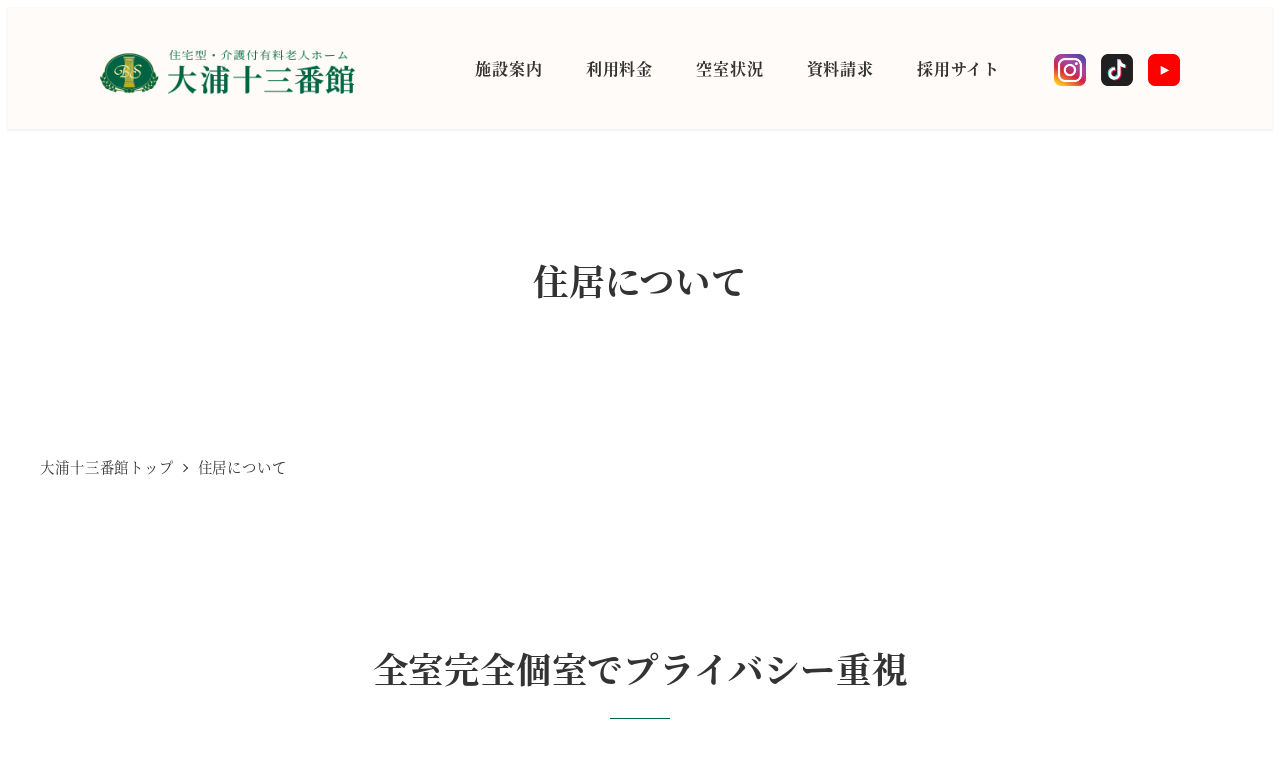

--- FILE ---
content_type: text/html; charset=UTF-8
request_url: https://ooura13.com/kyoshitsu/
body_size: 113376
content:
<!DOCTYPE html>
<html lang="ja" data-sticky-footer="true" data-scrolled="false">

<head>
			<meta charset="UTF-8">
		<meta name="viewport" content="width=device-width, initial-scale=1, minimum-scale=1, viewport-fit=cover">
		<title>住居について &#8211; 大浦十三番館</title>
<meta name='robots' content='max-image-preview:large' />
	<style>img:is([sizes="auto" i], [sizes^="auto," i]) { contain-intrinsic-size: 3000px 1500px }</style>
						<meta property="og:title" content="住居について">
		
					<meta property="og:type" content="article">
		
					<meta property="og:url" content="https://ooura13.com/kyoshitsu/">
		
		
					<meta property="og:site_name" content="大浦十三番館">
		
					<meta property="og:description" content="全室完全個室でプライバシー重視 大浦十三番館の居室は全室完全個室でプライバシーを重視。様々な要望に合わせ、お一&hellip;">
		
					<meta property="og:locale" content="ja_JP">
		
				<link rel="alternate" type="application/rss+xml" title="大浦十三番館 &raquo; フィード" href="https://ooura13.com/feed/" />
<link rel="alternate" type="application/rss+xml" title="大浦十三番館 &raquo; コメントフィード" href="https://ooura13.com/comments/feed/" />
		<link rel="profile" href="http://gmpg.org/xfn/11">
												<script type="text/javascript">
/* <![CDATA[ */
window._wpemojiSettings = {"baseUrl":"https:\/\/s.w.org\/images\/core\/emoji\/16.0.1\/72x72\/","ext":".png","svgUrl":"https:\/\/s.w.org\/images\/core\/emoji\/16.0.1\/svg\/","svgExt":".svg","source":{"concatemoji":"https:\/\/ooura13.com\/wp-includes\/js\/wp-emoji-release.min.js?ver=6.8.3"}};
/*! This file is auto-generated */
!function(s,n){var o,i,e;function c(e){try{var t={supportTests:e,timestamp:(new Date).valueOf()};sessionStorage.setItem(o,JSON.stringify(t))}catch(e){}}function p(e,t,n){e.clearRect(0,0,e.canvas.width,e.canvas.height),e.fillText(t,0,0);var t=new Uint32Array(e.getImageData(0,0,e.canvas.width,e.canvas.height).data),a=(e.clearRect(0,0,e.canvas.width,e.canvas.height),e.fillText(n,0,0),new Uint32Array(e.getImageData(0,0,e.canvas.width,e.canvas.height).data));return t.every(function(e,t){return e===a[t]})}function u(e,t){e.clearRect(0,0,e.canvas.width,e.canvas.height),e.fillText(t,0,0);for(var n=e.getImageData(16,16,1,1),a=0;a<n.data.length;a++)if(0!==n.data[a])return!1;return!0}function f(e,t,n,a){switch(t){case"flag":return n(e,"\ud83c\udff3\ufe0f\u200d\u26a7\ufe0f","\ud83c\udff3\ufe0f\u200b\u26a7\ufe0f")?!1:!n(e,"\ud83c\udde8\ud83c\uddf6","\ud83c\udde8\u200b\ud83c\uddf6")&&!n(e,"\ud83c\udff4\udb40\udc67\udb40\udc62\udb40\udc65\udb40\udc6e\udb40\udc67\udb40\udc7f","\ud83c\udff4\u200b\udb40\udc67\u200b\udb40\udc62\u200b\udb40\udc65\u200b\udb40\udc6e\u200b\udb40\udc67\u200b\udb40\udc7f");case"emoji":return!a(e,"\ud83e\udedf")}return!1}function g(e,t,n,a){var r="undefined"!=typeof WorkerGlobalScope&&self instanceof WorkerGlobalScope?new OffscreenCanvas(300,150):s.createElement("canvas"),o=r.getContext("2d",{willReadFrequently:!0}),i=(o.textBaseline="top",o.font="600 32px Arial",{});return e.forEach(function(e){i[e]=t(o,e,n,a)}),i}function t(e){var t=s.createElement("script");t.src=e,t.defer=!0,s.head.appendChild(t)}"undefined"!=typeof Promise&&(o="wpEmojiSettingsSupports",i=["flag","emoji"],n.supports={everything:!0,everythingExceptFlag:!0},e=new Promise(function(e){s.addEventListener("DOMContentLoaded",e,{once:!0})}),new Promise(function(t){var n=function(){try{var e=JSON.parse(sessionStorage.getItem(o));if("object"==typeof e&&"number"==typeof e.timestamp&&(new Date).valueOf()<e.timestamp+604800&&"object"==typeof e.supportTests)return e.supportTests}catch(e){}return null}();if(!n){if("undefined"!=typeof Worker&&"undefined"!=typeof OffscreenCanvas&&"undefined"!=typeof URL&&URL.createObjectURL&&"undefined"!=typeof Blob)try{var e="postMessage("+g.toString()+"("+[JSON.stringify(i),f.toString(),p.toString(),u.toString()].join(",")+"));",a=new Blob([e],{type:"text/javascript"}),r=new Worker(URL.createObjectURL(a),{name:"wpTestEmojiSupports"});return void(r.onmessage=function(e){c(n=e.data),r.terminate(),t(n)})}catch(e){}c(n=g(i,f,p,u))}t(n)}).then(function(e){for(var t in e)n.supports[t]=e[t],n.supports.everything=n.supports.everything&&n.supports[t],"flag"!==t&&(n.supports.everythingExceptFlag=n.supports.everythingExceptFlag&&n.supports[t]);n.supports.everythingExceptFlag=n.supports.everythingExceptFlag&&!n.supports.flag,n.DOMReady=!1,n.readyCallback=function(){n.DOMReady=!0}}).then(function(){return e}).then(function(){var e;n.supports.everything||(n.readyCallback(),(e=n.source||{}).concatemoji?t(e.concatemoji):e.wpemoji&&e.twemoji&&(t(e.twemoji),t(e.wpemoji)))}))}((window,document),window._wpemojiSettings);
/* ]]> */
</script>
<link rel='stylesheet' id='wp-like-me-box-css' href='https://ooura13.com/wp-content/themes/snow-monkey/vendor/inc2734/wp-like-me-box/src/assets/css/wp-like-me-box.css?ver=1760634272' type='text/css' media='all' />
<link rel='stylesheet' id='slick-carousel-css' href='https://ooura13.com/wp-content/themes/snow-monkey/vendor/inc2734/wp-awesome-widgets/src/assets/packages/slick-carousel/slick/slick.css?ver=1760634272' type='text/css' media='all' />
<link rel='stylesheet' id='slick-carousel-theme-css' href='https://ooura13.com/wp-content/themes/snow-monkey/vendor/inc2734/wp-awesome-widgets/src/assets/packages/slick-carousel/slick/slick-theme.css?ver=1760634272' type='text/css' media='all' />
<link rel='stylesheet' id='wp-awesome-widgets-css' href='https://ooura13.com/wp-content/themes/snow-monkey/vendor/inc2734/wp-awesome-widgets/src/assets/css/app.css?ver=1760634272' type='text/css' media='all' />
<link rel='stylesheet' id='wp-share-buttons-css' href='https://ooura13.com/wp-content/themes/snow-monkey/vendor/inc2734/wp-share-buttons/src/assets/css/wp-share-buttons.css?ver=1760634272' type='text/css' media='all' />
<link rel='stylesheet' id='wp-pure-css-gallery-css' href='https://ooura13.com/wp-content/themes/snow-monkey/vendor/inc2734/wp-pure-css-gallery/src/assets/css/wp-pure-css-gallery.css?ver=1760634272' type='text/css' media='all' />
<style id='wp-emoji-styles-inline-css' type='text/css'>

	img.wp-smiley, img.emoji {
		display: inline !important;
		border: none !important;
		box-shadow: none !important;
		height: 1em !important;
		width: 1em !important;
		margin: 0 0.07em !important;
		vertical-align: -0.1em !important;
		background: none !important;
		padding: 0 !important;
	}
</style>
<link rel='stylesheet' id='wp-block-library-css' href='https://ooura13.com/wp-includes/css/dist/block-library/style.min.css?ver=6.8.3' type='text/css' media='all' />
<link rel='stylesheet' id='wp-oembed-blog-card-css' href='https://ooura13.com/wp-content/themes/snow-monkey/vendor/inc2734/wp-oembed-blog-card/src/assets/css/app.css?ver=1760634272' type='text/css' media='all' />
<link rel='stylesheet' id='snow-monkey-blocks-accordion-style-css' href='https://ooura13.com/wp-content/plugins/snow-monkey-blocks/dist/blocks/accordion/style-index.css?ver=21.0.6' type='text/css' media='all' />
<link rel='stylesheet' id='snow-monkey-blocks-alert-style-css' href='https://ooura13.com/wp-content/plugins/snow-monkey-blocks/dist/blocks/alert/style-index.css?ver=21.0.6' type='text/css' media='all' />
<link rel='stylesheet' id='snow-monkey-blocks-balloon-style-css' href='https://ooura13.com/wp-content/plugins/snow-monkey-blocks/dist/blocks/balloon/style-index.css?ver=21.0.6' type='text/css' media='all' />
<style id='snow-monkey-blocks-box-style-inline-css' type='text/css'>
.smb-box{--smb-box--background-color:#0000;--smb-box--background-image:initial;--smb-box--background-opacity:1;--smb-box--border-color:var(--_lighter-color-gray);--smb-box--border-style:solid;--smb-box--border-width:0px;--smb-box--border-radius:var(--_global--border-radius);--smb-box--box-shadow:initial;--smb-box--color:inherit;--smb-box--padding:var(--_padding1);border-radius:var(--smb-box--border-radius);border-width:0;box-shadow:var(--smb-box--box-shadow);color:var(--smb-box--color);overflow:visible;padding:var(--smb-box--padding);position:relative}.smb-box--p-s{--smb-box--padding:var(--_padding-1)}.smb-box--p-l{--smb-box--padding:var(--_padding2)}.smb-box__background{background-color:var(--smb-box--background-color);background-image:var(--smb-box--background-image);border:var(--smb-box--border-width) var(--smb-box--border-style) var(--smb-box--border-color);border-radius:var(--smb-box--border-radius);bottom:0;display:block;left:0;opacity:var(--smb-box--background-opacity);position:absolute;right:0;top:0}.smb-box__body{position:relative}.smb-box--has-link{cursor:pointer}.smb-box--has-link:has(:focus-visible){outline:auto;outline:auto -webkit-focus-ring-color}.smb-box__link{display:block!important;height:0!important;position:static!important;text-indent:-99999px!important;width:0!important}:where(.smb-box__body.is-layout-constrained>*){--wp--style--global--content-size:100%;--wp--style--global--wide-size:100%}

</style>
<link rel='stylesheet' id='snow-monkey-blocks-btn-style-css' href='https://ooura13.com/wp-content/plugins/snow-monkey-blocks/dist/blocks/btn/style-index.css?ver=23.0.0' type='text/css' media='all' />
<style id='snow-monkey-blocks-btn-box-style-inline-css' type='text/css'>
.smb-btn-box{--smb-btn-box--background-color:#0000;--smb-btn-box--padding:var(--_padding2);--smb-btn--style--ghost--border-color:var(--smb-btn--background-color,currentColor);--smb-btn--style--ghost--color:currentColor;background-color:var(--smb-btn-box--background-color);padding-bottom:var(--smb-btn-box--padding);padding-top:var(--smb-btn-box--padding)}.smb-btn-box__lede{font-weight:700;margin-bottom:var(--_margin-1);text-align:center}.smb-btn-box__btn-wrapper{text-align:center}.smb-btn-box__note{margin-top:var(--_margin-1);text-align:center}.smb-btn-box.is-style-ghost .smb-btn{--smb-btn--color:var(--smb-btn--style--ghost--color);background-color:#0000;border:1px solid var(--smb-btn--style--ghost--border-color)}

</style>
<style id='snow-monkey-blocks-buttons-style-inline-css' type='text/css'>
.smb-buttons{--smb-buttons--gap:var(--_margin1);display:flex;flex-wrap:wrap;gap:var(--smb-buttons--gap)}.smb-buttons.has-text-align-left,.smb-buttons.is-content-justification-left{justify-content:flex-start}.smb-buttons.has-text-align-center,.smb-buttons.is-content-justification-center{justify-content:center}.smb-buttons.has-text-align-right,.smb-buttons.is-content-justification-right{justify-content:flex-end}.smb-buttons.is-content-justification-space-between{justify-content:space-between}.smb-buttons>.smb-btn-wrapper{flex:0 1 auto;margin:0}.smb-buttons>.smb-btn-wrapper--full{flex:1 1 auto}@media not all and (min-width:640px){.smb-buttons>.smb-btn-wrapper--more-wider{flex:1 1 auto}}

</style>
<link rel='stylesheet' id='snow-monkey-blocks-categories-list-style-css' href='https://ooura13.com/wp-content/plugins/snow-monkey-blocks/dist/blocks/categories-list/style-index.css?ver=21.0.6' type='text/css' media='all' />
<style id='snow-monkey-blocks-container-style-inline-css' type='text/css'>
.smb-container__body{margin-left:auto;margin-right:auto;max-width:100%}.smb-container--no-gutters{padding-left:0!important;padding-right:0!important}:where(.smb-container__body.is-layout-constrained>*){--wp--style--global--content-size:100%;--wp--style--global--wide-size:100%}

</style>
<style id='snow-monkey-blocks-contents-outline-style-inline-css' type='text/css'>
.smb-contents-outline{--smb-contents-outline--background-color:var(--wp--preset--color--sm-lightest-gray);--smb-contents-outline--color:inherit;background-color:var(--smb-contents-outline--background-color);color:var(--smb-contents-outline--color);padding:0!important}.smb-contents-outline .wpco{background-color:inherit;color:inherit}

</style>
<style id='snow-monkey-blocks-countdown-style-inline-css' type='text/css'>
.smb-countdown{--smb-countdown--gap:var(--_margin-2);--smb-countdown--numeric-color:currentColor;--smb-countdown--clock-color:currentColor}.smb-countdown__list{align-items:center;align-self:center;display:flex;flex-direction:row;flex-wrap:wrap;list-style-type:none;margin-left:0;padding-left:0}.smb-countdown__list-item{margin:0 var(--smb-countdown--gap);text-align:center}.smb-countdown__list-item:first-child{margin-left:0}.smb-countdown__list-item:last-child{margin-right:0}.smb-countdown__list-item__numeric{color:var(--smb-countdown--numeric-color);display:block;--_font-size-level:3;font-size:var(--_fluid-font-size);font-weight:700;line-height:var(--_line-height)}.smb-countdown__list-item__clock{color:var(--smb-countdown--clock-color);display:block;--_font-size-level:-1;font-size:var(--_font-size);line-height:var(--_line-height)}.smb-countdown .align-center{justify-content:center}.smb-countdown .align-left{justify-content:flex-start}.smb-countdown .align-right{justify-content:flex-end}.is-style-inline .smb-countdown__list-item__clock,.is-style-inline .smb-countdown__list-item__numeric{display:inline}

</style>
<style id='snow-monkey-blocks-directory-structure-style-inline-css' type='text/css'>
.smb-directory-structure{--smb-directory-structure--background-color:var(--_lightest-color-gray);--smb-directory-structure--padding:var(--_padding1);--smb-directory-structure--gap:var(--_margin-2);--smb-directory-structure--icon-color:inherit;background-color:var(--smb-directory-structure--background-color);overflow-x:auto;overflow-y:hidden;padding:var(--smb-directory-structure--padding)}.smb-directory-structure>*+*{margin-top:var(--smb-directory-structure--gap)}.smb-directory-structure__item p{align-items:flex-start;display:flex;flex-wrap:nowrap}.smb-directory-structure .fa-fw{color:var(--smb-directory-structure--icon-color);width:auto}.smb-directory-structure .svg-inline--fa{display:var(--fa-display,inline-block);height:1em;overflow:visible;vertical-align:-.125em}.smb-directory-structure__item__name{margin-left:.5em;white-space:nowrap}.smb-directory-structure__item__list{margin-left:1.5em}.smb-directory-structure__item__list>*{margin-top:var(--smb-directory-structure--gap)}

</style>
<style id='snow-monkey-blocks-evaluation-star-style-inline-css' type='text/css'>
.smb-evaluation-star{--smb-evaluation-star--gap:var(--_margin-2);--smb-evaluation-star--icon-color:#f9bb2d;--smb-evaluation-star--numeric-color:currentColor;align-items:center;display:flex;gap:var(--smb-evaluation-star--gap)}.smb-evaluation-star--title-right .smb-evaluation-star__title{order:1}.smb-evaluation-star__body{display:inline-flex;gap:var(--smb-evaluation-star--gap)}.smb-evaluation-star__numeric{color:var(--smb-evaluation-star--numeric-color);font-weight:700}.smb-evaluation-star__numeric--right{order:1}.smb-evaluation-star__icon{color:var(--smb-evaluation-star--icon-color);display:inline-block}.smb-evaluation-star .svg-inline--fa{display:var(--fa-display,inline-block);height:1em;overflow:visible;vertical-align:-.125em}

</style>
<style id='snow-monkey-blocks-faq-style-inline-css' type='text/css'>
.smb-faq{--smb-faq--border-color:var(--_lighter-color-gray);--smb-faq--label-color:initial;--smb-faq--item-gap:var(--_margin1);--smb-faq--item-question-label-color:currentColor;--smb-faq--item-answer-label-color:currentColor;border-top:1px solid var(--smb-faq--border-color)}.smb-faq__item{border-bottom:1px solid var(--smb-faq--border-color);padding:var(--_padding1) 0}.smb-faq__item__answer,.smb-faq__item__question{display:flex;flex-direction:row;flex-wrap:nowrap}.smb-faq__item__answer__label,.smb-faq__item__question__label{flex:0 0 0%;margin-right:var(--smb-faq--item-gap);margin-top:calc(var(--_half-leading)*-1em - .125em);--_font-size-level:3;font-size:var(--_fluid-font-size);font-weight:400;line-height:var(--_line-height);min-width:.8em}.smb-faq__item__answer__body,.smb-faq__item__question__body{flex:1 1 auto;margin-top:calc(var(--_half-leading)*-1em)}.smb-faq__item__question{font-weight:700;margin:0 0 var(--smb-faq--item-gap)}.smb-faq__item__question__label{color:var(--smb-faq--item-question-label-color)}.smb-faq__item__answer__label{color:var(--smb-faq--item-answer-label-color)}:where(.smb-faq__item__answer__body.is-layout-constrained>*){--wp--style--global--content-size:100%;--wp--style--global--wide-size:100%}

</style>
<style id='snow-monkey-blocks-flex-style-inline-css' type='text/css'>
.smb-flex{--smb-flex--box-shadow:none;box-shadow:var(--smb-flex--box-shadow);flex-direction:column}.smb-flex.is-horizontal{flex-direction:row}.smb-flex.is-vertical{flex-direction:column}.smb-flex>*{--smb--flex-grow:0;--smb--flex-shrink:1;--smb--flex-basis:auto;flex-basis:var(--smb--flex-basis);flex-grow:var(--smb--flex-grow);flex-shrink:var(--smb--flex-shrink);min-width:0}

</style>
<style id='snow-monkey-blocks-grid-style-inline-css' type='text/css'>
.smb-grid{--smb-grid--gap:0px;--smb-grid--column-auto-repeat:auto-fit;--smb-grid--columns:1;--smb-grid--column-min-width:250px;--smb-grid--grid-template-columns:none;--smb-grid--rows:1;--smb-grid--grid-template-rows:none;display:grid;gap:var(--smb-grid--gap)}.smb-grid>*{--smb--justify-self:stretch;--smb--align-self:stretch;--smb--grid-column:auto;--smb--grid-row:auto;align-self:var(--smb--align-self);grid-column:var(--smb--grid-column);grid-row:var(--smb--grid-row);justify-self:var(--smb--justify-self);margin-bottom:0;margin-top:0;min-width:0}.smb-grid--columns\:columns{grid-template-columns:repeat(var(--smb-grid--columns),1fr)}.smb-grid--columns\:min{grid-template-columns:repeat(var(--smb-grid--column-auto-repeat),minmax(min(var(--smb-grid--column-min-width),100%),1fr))}.smb-grid--columns\:free{grid-template-columns:var(--smb-grid--grid-template-columns)}.smb-grid--rows\:rows{grid-template-rows:repeat(var(--smb-grid--rows),1fr)}.smb-grid--rows\:free{grid-template-rows:var(--smb-grid--grid-template-rows)}

</style>
<link rel='stylesheet' id='snow-monkey-blocks-hero-header-style-css' href='https://ooura13.com/wp-content/plugins/snow-monkey-blocks/dist/blocks/hero-header/style-index.css?ver=21.0.6' type='text/css' media='all' />
<link rel='stylesheet' id='snow-monkey-blocks-information-style-css' href='https://ooura13.com/wp-content/plugins/snow-monkey-blocks/dist/blocks/information/style-index.css?ver=21.0.6' type='text/css' media='all' />
<link rel='stylesheet' id='snow-monkey-blocks-items-style-css' href='https://ooura13.com/wp-content/plugins/snow-monkey-blocks/dist/blocks/items/style-index.css?ver=23.0.1' type='text/css' media='all' />
<style id='snow-monkey-blocks-list-style-inline-css' type='text/css'>
.smb-list{--smb-list--gap:var(--_margin-2)}.smb-list ul{list-style:none!important}.smb-list ul *>li:first-child,.smb-list ul li+li{margin-top:var(--smb-list--gap)}.smb-list ul>li{position:relative}.smb-list ul>li .smb-list__icon{left:-1.5em;position:absolute}

</style>
<link rel='stylesheet' id='snow-monkey-blocks-media-text-style-css' href='https://ooura13.com/wp-content/plugins/snow-monkey-blocks/dist/blocks/media-text/style-index.css?ver=21.0.6' type='text/css' media='all' />
<link rel='stylesheet' id='snow-monkey-blocks-panels-style-css' href='https://ooura13.com/wp-content/plugins/snow-monkey-blocks/dist/blocks/panels/style-index.css?ver=23.0.2' type='text/css' media='all' />
<style id='snow-monkey-blocks-price-menu-style-inline-css' type='text/css'>
.smb-price-menu{--smb-price-menu--border-color:var(--_lighter-color-gray);--smb-price-menu--item-padding:var(--_padding-1);border-top:1px solid var(--smb-price-menu--border-color)}.smb-price-menu>.smb-price-menu__item{margin-bottom:0;margin-top:0}.smb-price-menu__item{border-bottom:1px solid var(--smb-price-menu--border-color);column-gap:var(--_margin-1);padding:var(--smb-price-menu--item-padding) 0}@media(min-width:640px){.smb-price-menu__item{align-items:center;display:flex;flex-direction:row;flex-wrap:nowrap;justify-content:space-between}.smb-price-menu__item>:where(.smb-price-menu__item__title){flex:1 1 auto}.smb-price-menu__item>:where(.smb-price-menu__item__price){flex:0 0 auto}}

</style>
<link rel='stylesheet' id='snow-monkey-blocks-pricing-table-style-css' href='https://ooura13.com/wp-content/plugins/snow-monkey-blocks/dist/blocks/pricing-table/style-index.css?ver=21.0.6' type='text/css' media='all' />
<style id='snow-monkey-blocks-rating-box-style-inline-css' type='text/css'>
.smb-rating-box{--smb-rating-box--gap:var(--_margin-1);--smb-rating-box--bar-border-radius:var(--_global--border-radius);--smb-rating-box--bar-background-color:var(--_lighter-color-gray);--smb-rating-box--bar-height:1rem;--smb-rating-box--rating-background-color:#f9bb2d}.smb-rating-box>.smb-rating-box__item__title{margin-bottom:var(--_margin-2)}.smb-rating-box__body>*+*{margin-top:var(--smb-rating-box--gap)}.smb-rating-box__item{display:grid;gap:var(--_margin-2)}.smb-rating-box__item__body{align-items:end;display:grid;gap:var(--_margin1);grid-template-columns:1fr auto}.smb-rating-box__item__numeric{--_font-size-level:-2;font-size:var(--_font-size);line-height:var(--_line-height)}.smb-rating-box__item__evaluation{grid-column:1/-1}.smb-rating-box__item__evaluation__bar,.smb-rating-box__item__evaluation__rating{border-radius:var(--smb-rating-box--bar-border-radius);height:var(--smb-rating-box--bar-height)}.smb-rating-box__item__evaluation__bar{background-color:var(--smb-rating-box--bar-background-color);position:relative}.smb-rating-box__item__evaluation__rating{background-color:var(--smb-rating-box--rating-background-color);left:0;position:absolute;top:0}.smb-rating-box__item__evaluation__numeric{bottom:calc(var(--smb-rating-box--bar-height) + var(--_s-2));position:absolute;right:0;--_font-size-level:-2;font-size:var(--_font-size);line-height:var(--_line-height)}

</style>
<link rel='stylesheet' id='snow-monkey-blocks-read-more-box-style-css' href='https://ooura13.com/wp-content/plugins/snow-monkey-blocks/dist/blocks/read-more-box/style-index.css?ver=21.0.6' type='text/css' media='all' />
<link rel='stylesheet' id='snow-monkey-blocks-section-style-css' href='https://ooura13.com/wp-content/plugins/snow-monkey-blocks/dist/blocks/section/style-index.css?ver=24.1.1' type='text/css' media='all' />
<link rel='stylesheet' id='snow-monkey-blocks-section-break-the-grid-style-css' href='https://ooura13.com/wp-content/plugins/snow-monkey-blocks/dist/blocks/section-break-the-grid/style-index.css?ver=21.0.6' type='text/css' media='all' />
<style id='snow-monkey-blocks-section-side-heading-style-inline-css' type='text/css'>
.smb-section-side-heading__header,.smb-section-side-heading__subtitle,.smb-section-side-heading__title{text-align:left}.smb-section-side-heading__header>*{text-align:inherit}.smb-section-side-heading__lede-wrapper{justify-content:flex-start}.smb-section-side-heading>.smb-section__inner>.c-container>.smb-section__contents-wrapper>.c-row{justify-content:space-between}@media not all and (min-width:640px){.smb-section-side-heading :where(.smb-section__contents-wrapper>.c-row>*+*){margin-top:var(--_margin2)}}

</style>
<link rel='stylesheet' id='snow-monkey-blocks-section-with-bgimage-style-css' href='https://ooura13.com/wp-content/plugins/snow-monkey-blocks/dist/blocks/section-with-bgimage/style-index.css?ver=21.0.6' type='text/css' media='all' />
<style id='snow-monkey-blocks-section-with-bgvideo-style-inline-css' type='text/css'>
.smb-section-with-bgvideo>.smb-section-with-bgimage__bgimage>*{display:none!important}

</style>
<style id='snow-monkey-blocks-slider-style-inline-css' type='text/css'>
.smb-slider>.smb-slider__canvas.slick-initialized{margin-bottom:0;padding-bottom:0}.smb-slider--16to9 .smb-slider__item__figure,.smb-slider--4to3 .smb-slider__item__figure{position:relative}.smb-slider--16to9 .smb-slider__item__figure:before,.smb-slider--4to3 .smb-slider__item__figure:before{content:"";display:block}.smb-slider--16to9 .smb-slider__item__figure>img,.smb-slider--4to3 .smb-slider__item__figure>img{bottom:0;height:100%;left:0;object-fit:cover;object-position:50% 50%;position:absolute;right:0;top:0}.smb-slider--16to9 .smb-slider__item__figure:before{padding-top:56.25%}.smb-slider--4to3 .smb-slider__item__figure:before{padding-top:75%}.smb-slider__canvas{padding-bottom:35px;visibility:hidden}.smb-slider__canvas.slick-slider{margin-bottom:0}.smb-slider__canvas.slick-initialized{visibility:visible}.smb-slider__canvas.slick-initialized .slick-slide{align-items:center;display:flex;flex-direction:column;justify-content:center}.smb-slider__canvas.slick-initialized .slick-slide>*{flex:1 1 auto}.smb-slider__canvas[dir=rtl] .slick-next{left:10px;right:auto}.smb-slider__canvas[dir=rtl] .slick-prev{left:auto;right:10px}.smb-slider__canvas[dir=rtl] .smb-slider__item__caption{direction:ltr}.smb-slider__item__figure,.smb-slider__item__figure>img{width:100%}.smb-slider__item__caption{display:flex;flex-direction:row;justify-content:center;margin-top:var(--_margin-1);--_font-size-level:-1;font-size:var(--_font-size);line-height:var(--_line-height)}.smb-slider .slick-next{right:10px;z-index:1}.smb-slider .slick-prev{left:10px;z-index:1}.smb-slider .slick-dots{bottom:0;line-height:1;position:static}

</style>
<link rel='stylesheet' id='snow-monkey-blocks-spider-contents-slider-style-css' href='https://ooura13.com/wp-content/plugins/snow-monkey-blocks/dist/blocks/spider-contents-slider/style-index.css?ver=24.1.2' type='text/css' media='all' />
<link rel='stylesheet' id='snow-monkey-blocks-spider-slider-style-css' href='https://ooura13.com/wp-content/plugins/snow-monkey-blocks/dist/blocks/spider-slider/style-index.css?ver=24.1.2' type='text/css' media='all' />
<link rel='stylesheet' id='snow-monkey-blocks-spider-pickup-slider-style-css' href='https://ooura13.com/wp-content/plugins/snow-monkey-blocks/dist/blocks/spider-pickup-slider/style-index.css?ver=21.0.6' type='text/css' media='all' />
<link rel='stylesheet' id='snow-monkey-blocks-step-style-css' href='https://ooura13.com/wp-content/plugins/snow-monkey-blocks/dist/blocks/step/style-index.css?ver=24.1.0' type='text/css' media='all' />
<link rel='stylesheet' id='snow-monkey-blocks-tabs-style-css' href='https://ooura13.com/wp-content/plugins/snow-monkey-blocks/dist/blocks/tabs/style-index.css?ver=22.2.3' type='text/css' media='all' />
<style id='snow-monkey-blocks-taxonomy-terms-style-inline-css' type='text/css'>
.smb-taxonomy-terms__item>a{align-items:center;display:inline-flex!important}.smb-taxonomy-terms__item__count{display:inline-block;margin-left:.4em;text-decoration:none}.smb-taxonomy-terms__item__count span{align-items:center;display:inline-flex}.smb-taxonomy-terms__item__count span:before{content:"(";font-size:.8em}.smb-taxonomy-terms__item__count span:after{content:")";font-size:.8em}.smb-taxonomy-terms.is-style-tag .smb-taxonomy-terms__list{list-style:none;margin-left:0;padding-left:0}.smb-taxonomy-terms.is-style-tag .smb-taxonomy-terms__item{display:inline-block;margin:4px 4px 4px 0}.smb-taxonomy-terms.is-style-slash .smb-taxonomy-terms__list{display:flex;flex-wrap:wrap;list-style:none;margin-left:0;padding-left:0}.smb-taxonomy-terms.is-style-slash .smb-taxonomy-terms__item{display:inline-block}.smb-taxonomy-terms.is-style-slash .smb-taxonomy-terms__item:not(:last-child):after{content:"/";display:inline-block;margin:0 .5em}

</style>
<style id='snow-monkey-blocks-testimonial-style-inline-css' type='text/css'>
.smb-testimonial__item{display:flex;flex-direction:row;flex-wrap:nowrap;justify-content:center}.smb-testimonial__item__figure{border-radius:100%;flex:0 0 auto;height:48px;margin-right:var(--_margin-1);margin-top:calc(var(--_half-leading)*1rem);overflow:hidden;width:48px}.smb-testimonial__item__figure img{height:100%;object-fit:cover;object-position:50% 50%;width:100%}.smb-testimonial__item__body{flex:1 1 auto;max-width:100%}.smb-testimonial__item__name{--_font-size-level:-2;font-size:var(--_font-size);line-height:var(--_line-height)}.smb-testimonial__item__name a{color:inherit}.smb-testimonial__item__lede{--_font-size-level:-2;font-size:var(--_font-size);line-height:var(--_line-height)}.smb-testimonial__item__lede a{color:inherit}.smb-testimonial__item__content{margin-bottom:var(--_margin-1);--_font-size-level:-1;font-size:var(--_font-size);line-height:var(--_line-height)}.smb-testimonial__item__content:after{background-color:currentColor;content:"";display:block;height:1px;margin-top:var(--_margin-1);width:2rem}

</style>
<style id='snow-monkey-blocks-thumbnail-gallery-style-inline-css' type='text/css'>
.smb-thumbnail-gallery>.smb-thumbnail-gallery__canvas.slick-initialized{margin-bottom:0}.smb-thumbnail-gallery{--smb-thumbnail-gallery--dots-gap:var(--_margin-1)}.smb-thumbnail-gallery__canvas{visibility:hidden}.smb-thumbnail-gallery__canvas.slick-initialized{visibility:visible}.smb-thumbnail-gallery__canvas .slick-dots{display:flex;flex-wrap:wrap;margin:var(--_margin-1) calc(var(--smb-thumbnail-gallery--dots-gap)*-1*.5) calc(var(--smb-thumbnail-gallery--dots-gap)*-1);position:static;width:auto}.smb-thumbnail-gallery__canvas .slick-dots>li{flex:0 0 25%;height:auto;margin:0;margin-bottom:var(---smb-thumbnail-gallery--dots-gap);max-width:25%;padding-left:calc(var(--smb-thumbnail-gallery--dots-gap)*.5);padding-right:calc(var(--smb-thumbnail-gallery--dots-gap)*.5);width:auto}.smb-thumbnail-gallery__item__figure>img{width:100%}.smb-thumbnail-gallery__item__caption{display:flex;flex-direction:row;justify-content:center;margin-top:var(--_margin-1);--_font-size-level:-1;font-size:var(--_font-size);line-height:var(--_line-height)}.smb-thumbnail-gallery__nav{display:none!important}.smb-thumbnail-gallery .slick-next{right:10px;z-index:1}.smb-thumbnail-gallery .slick-prev{left:10px;z-index:1}.smb-thumbnail-gallery .slick-dots{bottom:0;line-height:1;position:static}

</style>
<link rel='stylesheet' id='snow-monkey-forms-control-checkboxes-style-css' href='https://ooura13.com/wp-content/plugins/snow-monkey-forms/dist/blocks/checkboxes/style-index.css?ver=7.1.0' type='text/css' media='all' />
<link rel='stylesheet' id='snow-monkey-forms-control-file-style-css' href='https://ooura13.com/wp-content/plugins/snow-monkey-forms/dist/blocks/file/style-index.css?ver=9.0.0' type='text/css' media='all' />
<style id='snow-monkey-forms-item-style-inline-css' type='text/css'>
.smf-item label{cursor:pointer}.smf-item__description{color:var(--_dark-color-gray);margin-top:var(--_margin-2);--_font-size-level:-1;font-size:var(--_font-size);line-height:var(--_line-height)}

</style>
<link rel='stylesheet' id='snow-monkey-forms-control-radio-buttons-style-css' href='https://ooura13.com/wp-content/plugins/snow-monkey-forms/dist/blocks/radio-buttons/style-index.css?ver=7.1.0' type='text/css' media='all' />
<link rel='stylesheet' id='snow-monkey-forms-control-select-style-css' href='https://ooura13.com/wp-content/plugins/snow-monkey-forms/dist/blocks/select/style-index.css?ver=7.1.0' type='text/css' media='all' />
<style id='snow-monkey-forms-control-text-style-inline-css' type='text/css'>
.smf-form .smf-text-control__control{background-color:var(--_color-white);box-shadow:inset 0 1px 1px rgba(0,0,0,.035);max-width:100%;padding:.75rem 1rem;--_border-radius:var(--_global--border-radius);--_border-color:var(--_form-control-border-color);border:1px solid var(--_border-color);border-radius:var(--_border-radius);outline:0;--_transition-duration:var(--_global--transition-duration);--_transition-function-timing:var(--_global--transition-function-timing);--_transition-delay:var(--_global--transition-delay);transition:border var(--_transition-duration) var(--_transition-function-timing) var(--_transition-delay)}.smf-form .smf-text-control__control:hover{--_border-color:var(--_form-control-border-color-hover)}.smf-form .smf-text-control__control:active,.smf-form .smf-text-control__control:focus,.smf-form .smf-text-control__control:focus-within,.smf-form .smf-text-control__control[aria-selected=true]{--_border-color:var(--_form-control-border-color-focus)}.smf-form .smf-text-control__control>input,.smf-form .smf-text-control__control>textarea{border:none;outline:none}.smf-form .smf-text-control__control:disabled{background-color:var(--_lightest-color-gray)}textarea.smf-form .smf-text-control__control{height:auto;width:100%}.smf-text-control{line-height:1}

</style>
<style id='snow-monkey-forms-control-textarea-style-inline-css' type='text/css'>
.smf-form .smf-textarea-control__control{background-color:var(--_color-white);box-shadow:inset 0 1px 1px rgba(0,0,0,.035);display:block;max-width:100%;padding:.75rem 1rem;width:100%;--_border-radius:var(--_global--border-radius);--_border-color:var(--_form-control-border-color);border:1px solid var(--_border-color);border-radius:var(--_border-radius);outline:0;--_transition-duration:var(--_global--transition-duration);--_transition-function-timing:var(--_global--transition-function-timing);--_transition-delay:var(--_global--transition-delay);transition:border var(--_transition-duration) var(--_transition-function-timing) var(--_transition-delay)}.smf-form .smf-textarea-control__control:hover{--_border-color:var(--_form-control-border-color-hover)}.smf-form .smf-textarea-control__control:active,.smf-form .smf-textarea-control__control:focus,.smf-form .smf-textarea-control__control:focus-within,.smf-form .smf-textarea-control__control[aria-selected=true]{--_border-color:var(--_form-control-border-color-focus)}.smf-form .smf-textarea-control__control>input,.smf-form .smf-textarea-control__control>textarea{border:none;outline:none}.smf-form .smf-textarea-control__control:disabled{background-color:var(--_lightest-color-gray)}textarea.smf-form .smf-textarea-control__control{height:auto;width:100%}

</style>
<link rel='stylesheet' id='spider-css' href='https://ooura13.com/wp-content/plugins/snow-monkey-blocks/dist/packages/spider/dist/css/spider.css?ver=1760634298' type='text/css' media='all' />
<link rel='stylesheet' id='snow-monkey-blocks-css' href='https://ooura13.com/wp-content/plugins/snow-monkey-blocks/dist/css/blocks.css?ver=1760634298' type='text/css' media='all' />
<link rel='stylesheet' id='snow-monkey-app-css' href='https://ooura13.com/wp-content/themes/snow-monkey/assets/css/app/app.css?ver=1760634272' type='text/css' media='all' />
<style id='snow-monkey-app-inline-css' type='text/css'>
@font-face { font-family: "Noto Sans JP"; font-style: normal; font-weight: 400; src: url("https://ooura13.com/wp-content/themes/snow-monkey/assets/fonts/NotoSansJP-Regular.woff2") format("woff2"); }@font-face { font-family: "Noto Sans JP"; font-style: normal; font-weight: 700; src: url("https://ooura13.com/wp-content/themes/snow-monkey/assets/fonts/NotoSansJP-Bold.woff2") format("woff2"); }@font-face { font-family: "Noto Serif JP"; font-style: normal; font-weight: 400; src: url("https://ooura13.com/wp-content/themes/snow-monkey/assets/fonts/NotoSerifJP-Regular.woff2") format("woff2"); }@font-face { font-family: "Noto Serif JP"; font-style: normal; font-weight: 700; src: url("https://ooura13.com/wp-content/themes/snow-monkey/assets/fonts/NotoSerifJP-Bold.woff2") format("woff2"); }@font-face { font-family: "M PLUS 1p"; font-style: normal; font-weight: 400; src: url("https://ooura13.com/wp-content/themes/snow-monkey/assets/fonts/MPLUS1p-Regular.woff2") format("woff2"); }@font-face { font-family: "M PLUS 1p"; font-style: normal; font-weight: 700; src: url("https://ooura13.com/wp-content/themes/snow-monkey/assets/fonts/MPLUS1p-Bold.woff2") format("woff2"); }@font-face { font-family: "M PLUS Rounded 1c"; font-style: normal; font-weight: 400; src: url("https://ooura13.com/wp-content/themes/snow-monkey/assets/fonts/MPLUSRounded1c-Regular.woff2") format("woff2"); }@font-face { font-family: "M PLUS Rounded 1c"; font-style: normal; font-weight: 700; src: url("https://ooura13.com/wp-content/themes/snow-monkey/assets/fonts/MPLUSRounded1c-Bold.woff2") format("woff2"); }@font-face { font-family: "BIZ UDPGothic"; font-style: normal; font-weight: 400; src: url("https://ooura13.com/wp-content/themes/snow-monkey/assets/fonts/BIZUDPGothic-Regular.woff2") format("woff2"); }@font-face { font-family: "BIZ UDPGothic"; font-style: normal; font-weight: 700; src: url("https://ooura13.com/wp-content/themes/snow-monkey/assets/fonts/BIZUDPGothic-Bold.woff2") format("woff2"); }@font-face { font-family: "BIZ UDPMincho"; font-style: normal; font-weight: 400; src: url("https://ooura13.com/wp-content/themes/snow-monkey/assets/fonts/BIZUDPMincho-Regular.woff2") format("woff2"); }@font-face { font-family: "BIZ UDPMincho"; font-style: normal; font-weight: 700; src: url("https://ooura13.com/wp-content/themes/snow-monkey/assets/fonts/BIZUDPMincho-Bold.woff2") format("woff2"); }
input[type="email"],input[type="number"],input[type="password"],input[type="search"],input[type="tel"],input[type="text"],input[type="url"],textarea { font-size: 18px }
:root { --_global--container-max-width: 1080px;--_margin-scale: 1;--_space: 1.8rem;--_space-unitless: 1.8;--accent-color: #00643d;--wp--preset--color--accent-color: var(--accent-color);--dark-accent-color: #000000;--light-accent-color: #00ca7b;--lighter-accent-color: #10ffa2;--lightest-accent-color: #22ffa9;--sub-accent-color: #d64b52;--wp--preset--color--sub-accent-color: var(--sub-accent-color);--dark-sub-accent-color: #982329;--light-sub-accent-color: #e99ea2;--lighter-sub-accent-color: #f6d6d8;--lightest-sub-accent-color: #f9e5e6;--_half-leading: 0.4;--font-family: "Noto Serif JP",serif;--_global--font-family: var(--font-family);--_global--font-size-px: 18px }
html { letter-spacing: 0.05rem }
.p-infobar__inner { background-color: #00643d }
.p-infobar__content { color: #fff }
</style>
<link rel='stylesheet' id='snow-monkey-editor-css' href='https://ooura13.com/wp-content/plugins/snow-monkey-editor/dist/css/app.css?ver=1760634300' type='text/css' media='all' />
<link rel='stylesheet' id='snow-monkey-editor@front-css' href='https://ooura13.com/wp-content/plugins/snow-monkey-editor/dist/css/front.css?ver=1760634300' type='text/css' media='all' />
<link rel='stylesheet' id='snow-monkey-forms-css' href='https://ooura13.com/wp-content/plugins/snow-monkey-forms/dist/css/app.css?ver=1760634302' type='text/css' media='all' />
<link rel='stylesheet' id='snow-monkey-snow-monkey-forms-app-css' href='https://ooura13.com/wp-content/themes/snow-monkey/assets/css/dependency/snow-monkey-forms/app.css?ver=1760634272' type='text/css' media='all' />
<link rel='stylesheet' id='snow-monkey-snow-monkey-forms-theme-css' href='https://ooura13.com/wp-content/themes/snow-monkey/assets/css/dependency/snow-monkey-forms/app-theme.css?ver=1760634272' type='text/css' media='all' />
<link rel='stylesheet' id='snow-monkey-snow-monkey-blocks-app-css' href='https://ooura13.com/wp-content/themes/snow-monkey/assets/css/dependency/snow-monkey-blocks/app.css?ver=1760634272' type='text/css' media='all' />
<link rel='stylesheet' id='snow-monkey-snow-monkey-blocks-theme-css' href='https://ooura13.com/wp-content/themes/snow-monkey/assets/css/dependency/snow-monkey-blocks/app-theme.css?ver=1760634272' type='text/css' media='all' />
<style id='global-styles-inline-css' type='text/css'>
:root{--wp--preset--aspect-ratio--square: 1;--wp--preset--aspect-ratio--4-3: 4/3;--wp--preset--aspect-ratio--3-4: 3/4;--wp--preset--aspect-ratio--3-2: 3/2;--wp--preset--aspect-ratio--2-3: 2/3;--wp--preset--aspect-ratio--16-9: 16/9;--wp--preset--aspect-ratio--9-16: 9/16;--wp--preset--color--black: #000000;--wp--preset--color--cyan-bluish-gray: #abb8c3;--wp--preset--color--white: #ffffff;--wp--preset--color--pale-pink: #f78da7;--wp--preset--color--vivid-red: #cf2e2e;--wp--preset--color--luminous-vivid-orange: #ff6900;--wp--preset--color--luminous-vivid-amber: #fcb900;--wp--preset--color--light-green-cyan: #7bdcb5;--wp--preset--color--vivid-green-cyan: #00d084;--wp--preset--color--pale-cyan-blue: #8ed1fc;--wp--preset--color--vivid-cyan-blue: #0693e3;--wp--preset--color--vivid-purple: #9b51e0;--wp--preset--color--sm-accent: var(--accent-color);--wp--preset--color--sm-sub-accent: var(--sub-accent-color);--wp--preset--color--sm-text: var(--_color-text);--wp--preset--color--sm-text-alt: var(--_color-white);--wp--preset--color--sm-lightest-gray: var(--_lightest-color-gray);--wp--preset--color--sm-lighter-gray: var(--_lighter-color-gray);--wp--preset--color--sm-light-gray: var(--_light-color-gray);--wp--preset--color--sm-gray: var(--_color-gray);--wp--preset--color--sm-dark-gray: var(--_dark-color-gray);--wp--preset--color--sm-darker-gray: var(--_darker-color-gray);--wp--preset--color--sm-darkest-gray: var(--_darkest-color-gray);--wp--preset--gradient--vivid-cyan-blue-to-vivid-purple: linear-gradient(135deg,rgba(6,147,227,1) 0%,rgb(155,81,224) 100%);--wp--preset--gradient--light-green-cyan-to-vivid-green-cyan: linear-gradient(135deg,rgb(122,220,180) 0%,rgb(0,208,130) 100%);--wp--preset--gradient--luminous-vivid-amber-to-luminous-vivid-orange: linear-gradient(135deg,rgba(252,185,0,1) 0%,rgba(255,105,0,1) 100%);--wp--preset--gradient--luminous-vivid-orange-to-vivid-red: linear-gradient(135deg,rgba(255,105,0,1) 0%,rgb(207,46,46) 100%);--wp--preset--gradient--very-light-gray-to-cyan-bluish-gray: linear-gradient(135deg,rgb(238,238,238) 0%,rgb(169,184,195) 100%);--wp--preset--gradient--cool-to-warm-spectrum: linear-gradient(135deg,rgb(74,234,220) 0%,rgb(151,120,209) 20%,rgb(207,42,186) 40%,rgb(238,44,130) 60%,rgb(251,105,98) 80%,rgb(254,248,76) 100%);--wp--preset--gradient--blush-light-purple: linear-gradient(135deg,rgb(255,206,236) 0%,rgb(152,150,240) 100%);--wp--preset--gradient--blush-bordeaux: linear-gradient(135deg,rgb(254,205,165) 0%,rgb(254,45,45) 50%,rgb(107,0,62) 100%);--wp--preset--gradient--luminous-dusk: linear-gradient(135deg,rgb(255,203,112) 0%,rgb(199,81,192) 50%,rgb(65,88,208) 100%);--wp--preset--gradient--pale-ocean: linear-gradient(135deg,rgb(255,245,203) 0%,rgb(182,227,212) 50%,rgb(51,167,181) 100%);--wp--preset--gradient--electric-grass: linear-gradient(135deg,rgb(202,248,128) 0%,rgb(113,206,126) 100%);--wp--preset--gradient--midnight: linear-gradient(135deg,rgb(2,3,129) 0%,rgb(40,116,252) 100%);--wp--preset--font-size--small: 13px;--wp--preset--font-size--medium: 20px;--wp--preset--font-size--large: 36px;--wp--preset--font-size--x-large: 42px;--wp--preset--font-size--sm-xs: 0.8rem;--wp--preset--font-size--sm-s: 0.88rem;--wp--preset--font-size--sm-m: 1rem;--wp--preset--font-size--sm-l: 1.14rem;--wp--preset--font-size--sm-xl: 1.33rem;--wp--preset--font-size--sm-2-xl: 1.6rem;--wp--preset--font-size--sm-3-xl: 2rem;--wp--preset--font-size--sm-4-xl: 2.66rem;--wp--preset--font-size--sm-5-xl: 4rem;--wp--preset--font-size--sm-6-xl: 8rem;--wp--preset--spacing--20: var(--_s-2);--wp--preset--spacing--30: var(--_s-1);--wp--preset--spacing--40: var(--_s1);--wp--preset--spacing--50: var(--_s2);--wp--preset--spacing--60: var(--_s3);--wp--preset--spacing--70: var(--_s4);--wp--preset--spacing--80: var(--_s5);--wp--preset--shadow--natural: 6px 6px 9px rgba(0, 0, 0, 0.2);--wp--preset--shadow--deep: 12px 12px 50px rgba(0, 0, 0, 0.4);--wp--preset--shadow--sharp: 6px 6px 0px rgba(0, 0, 0, 0.2);--wp--preset--shadow--outlined: 6px 6px 0px -3px rgba(255, 255, 255, 1), 6px 6px rgba(0, 0, 0, 1);--wp--preset--shadow--crisp: 6px 6px 0px rgba(0, 0, 0, 1);--wp--custom--slim-width: 46rem;--wp--custom--content-max-width: var(--_global--container-max-width);--wp--custom--content-width: var(--wp--custom--content-max-width);--wp--custom--content-wide-width: calc(var(--wp--custom--content-width) + 240px);--wp--custom--has-sidebar-main-basis: var(--wp--custom--slim-width);--wp--custom--has-sidebar-sidebar-basis: 336px;}:root { --wp--style--global--content-size: var(--wp--custom--content-width);--wp--style--global--wide-size: var(--wp--custom--content-wide-width); }:where(body) { margin: 0; }.wp-site-blocks > .alignleft { float: left; margin-right: 2em; }.wp-site-blocks > .alignright { float: right; margin-left: 2em; }.wp-site-blocks > .aligncenter { justify-content: center; margin-left: auto; margin-right: auto; }:where(.wp-site-blocks) > * { margin-block-start: var(--_margin1); margin-block-end: 0; }:where(.wp-site-blocks) > :first-child { margin-block-start: 0; }:where(.wp-site-blocks) > :last-child { margin-block-end: 0; }:root { --wp--style--block-gap: var(--_margin1); }:root :where(.is-layout-flow) > :first-child{margin-block-start: 0;}:root :where(.is-layout-flow) > :last-child{margin-block-end: 0;}:root :where(.is-layout-flow) > *{margin-block-start: var(--_margin1);margin-block-end: 0;}:root :where(.is-layout-constrained) > :first-child{margin-block-start: 0;}:root :where(.is-layout-constrained) > :last-child{margin-block-end: 0;}:root :where(.is-layout-constrained) > *{margin-block-start: var(--_margin1);margin-block-end: 0;}:root :where(.is-layout-flex){gap: var(--_margin1);}:root :where(.is-layout-grid){gap: var(--_margin1);}.is-layout-flow > .alignleft{float: left;margin-inline-start: 0;margin-inline-end: 2em;}.is-layout-flow > .alignright{float: right;margin-inline-start: 2em;margin-inline-end: 0;}.is-layout-flow > .aligncenter{margin-left: auto !important;margin-right: auto !important;}.is-layout-constrained > .alignleft{float: left;margin-inline-start: 0;margin-inline-end: 2em;}.is-layout-constrained > .alignright{float: right;margin-inline-start: 2em;margin-inline-end: 0;}.is-layout-constrained > .aligncenter{margin-left: auto !important;margin-right: auto !important;}.is-layout-constrained > :where(:not(.alignleft):not(.alignright):not(.alignfull)){max-width: var(--wp--style--global--content-size);margin-left: auto !important;margin-right: auto !important;}.is-layout-constrained > .alignwide{max-width: var(--wp--style--global--wide-size);}body .is-layout-flex{display: flex;}.is-layout-flex{flex-wrap: wrap;align-items: center;}.is-layout-flex > :is(*, div){margin: 0;}body .is-layout-grid{display: grid;}.is-layout-grid > :is(*, div){margin: 0;}body{padding-top: 0px;padding-right: 0px;padding-bottom: 0px;padding-left: 0px;}a:where(:not(.wp-element-button)){color: var(--wp--preset--color--sm-accent);text-decoration: underline;}:root :where(.wp-element-button, .wp-block-button__link){background-color: var(--wp--preset--color--sm-accent);border-radius: var(--_global--border-radius);border-width: 0;color: var(--wp--preset--color--sm-text-alt);font-family: inherit;font-size: inherit;line-height: inherit;padding-top: calc(var(--_padding-1) * .5);padding-right: var(--_padding-1);padding-bottom: calc(var(--_padding-1) * .5);padding-left: var(--_padding-1);text-decoration: none;}.has-black-color{color: var(--wp--preset--color--black) !important;}.has-cyan-bluish-gray-color{color: var(--wp--preset--color--cyan-bluish-gray) !important;}.has-white-color{color: var(--wp--preset--color--white) !important;}.has-pale-pink-color{color: var(--wp--preset--color--pale-pink) !important;}.has-vivid-red-color{color: var(--wp--preset--color--vivid-red) !important;}.has-luminous-vivid-orange-color{color: var(--wp--preset--color--luminous-vivid-orange) !important;}.has-luminous-vivid-amber-color{color: var(--wp--preset--color--luminous-vivid-amber) !important;}.has-light-green-cyan-color{color: var(--wp--preset--color--light-green-cyan) !important;}.has-vivid-green-cyan-color{color: var(--wp--preset--color--vivid-green-cyan) !important;}.has-pale-cyan-blue-color{color: var(--wp--preset--color--pale-cyan-blue) !important;}.has-vivid-cyan-blue-color{color: var(--wp--preset--color--vivid-cyan-blue) !important;}.has-vivid-purple-color{color: var(--wp--preset--color--vivid-purple) !important;}.has-sm-accent-color{color: var(--wp--preset--color--sm-accent) !important;}.has-sm-sub-accent-color{color: var(--wp--preset--color--sm-sub-accent) !important;}.has-sm-text-color{color: var(--wp--preset--color--sm-text) !important;}.has-sm-text-alt-color{color: var(--wp--preset--color--sm-text-alt) !important;}.has-sm-lightest-gray-color{color: var(--wp--preset--color--sm-lightest-gray) !important;}.has-sm-lighter-gray-color{color: var(--wp--preset--color--sm-lighter-gray) !important;}.has-sm-light-gray-color{color: var(--wp--preset--color--sm-light-gray) !important;}.has-sm-gray-color{color: var(--wp--preset--color--sm-gray) !important;}.has-sm-dark-gray-color{color: var(--wp--preset--color--sm-dark-gray) !important;}.has-sm-darker-gray-color{color: var(--wp--preset--color--sm-darker-gray) !important;}.has-sm-darkest-gray-color{color: var(--wp--preset--color--sm-darkest-gray) !important;}.has-black-background-color{background-color: var(--wp--preset--color--black) !important;}.has-cyan-bluish-gray-background-color{background-color: var(--wp--preset--color--cyan-bluish-gray) !important;}.has-white-background-color{background-color: var(--wp--preset--color--white) !important;}.has-pale-pink-background-color{background-color: var(--wp--preset--color--pale-pink) !important;}.has-vivid-red-background-color{background-color: var(--wp--preset--color--vivid-red) !important;}.has-luminous-vivid-orange-background-color{background-color: var(--wp--preset--color--luminous-vivid-orange) !important;}.has-luminous-vivid-amber-background-color{background-color: var(--wp--preset--color--luminous-vivid-amber) !important;}.has-light-green-cyan-background-color{background-color: var(--wp--preset--color--light-green-cyan) !important;}.has-vivid-green-cyan-background-color{background-color: var(--wp--preset--color--vivid-green-cyan) !important;}.has-pale-cyan-blue-background-color{background-color: var(--wp--preset--color--pale-cyan-blue) !important;}.has-vivid-cyan-blue-background-color{background-color: var(--wp--preset--color--vivid-cyan-blue) !important;}.has-vivid-purple-background-color{background-color: var(--wp--preset--color--vivid-purple) !important;}.has-sm-accent-background-color{background-color: var(--wp--preset--color--sm-accent) !important;}.has-sm-sub-accent-background-color{background-color: var(--wp--preset--color--sm-sub-accent) !important;}.has-sm-text-background-color{background-color: var(--wp--preset--color--sm-text) !important;}.has-sm-text-alt-background-color{background-color: var(--wp--preset--color--sm-text-alt) !important;}.has-sm-lightest-gray-background-color{background-color: var(--wp--preset--color--sm-lightest-gray) !important;}.has-sm-lighter-gray-background-color{background-color: var(--wp--preset--color--sm-lighter-gray) !important;}.has-sm-light-gray-background-color{background-color: var(--wp--preset--color--sm-light-gray) !important;}.has-sm-gray-background-color{background-color: var(--wp--preset--color--sm-gray) !important;}.has-sm-dark-gray-background-color{background-color: var(--wp--preset--color--sm-dark-gray) !important;}.has-sm-darker-gray-background-color{background-color: var(--wp--preset--color--sm-darker-gray) !important;}.has-sm-darkest-gray-background-color{background-color: var(--wp--preset--color--sm-darkest-gray) !important;}.has-black-border-color{border-color: var(--wp--preset--color--black) !important;}.has-cyan-bluish-gray-border-color{border-color: var(--wp--preset--color--cyan-bluish-gray) !important;}.has-white-border-color{border-color: var(--wp--preset--color--white) !important;}.has-pale-pink-border-color{border-color: var(--wp--preset--color--pale-pink) !important;}.has-vivid-red-border-color{border-color: var(--wp--preset--color--vivid-red) !important;}.has-luminous-vivid-orange-border-color{border-color: var(--wp--preset--color--luminous-vivid-orange) !important;}.has-luminous-vivid-amber-border-color{border-color: var(--wp--preset--color--luminous-vivid-amber) !important;}.has-light-green-cyan-border-color{border-color: var(--wp--preset--color--light-green-cyan) !important;}.has-vivid-green-cyan-border-color{border-color: var(--wp--preset--color--vivid-green-cyan) !important;}.has-pale-cyan-blue-border-color{border-color: var(--wp--preset--color--pale-cyan-blue) !important;}.has-vivid-cyan-blue-border-color{border-color: var(--wp--preset--color--vivid-cyan-blue) !important;}.has-vivid-purple-border-color{border-color: var(--wp--preset--color--vivid-purple) !important;}.has-sm-accent-border-color{border-color: var(--wp--preset--color--sm-accent) !important;}.has-sm-sub-accent-border-color{border-color: var(--wp--preset--color--sm-sub-accent) !important;}.has-sm-text-border-color{border-color: var(--wp--preset--color--sm-text) !important;}.has-sm-text-alt-border-color{border-color: var(--wp--preset--color--sm-text-alt) !important;}.has-sm-lightest-gray-border-color{border-color: var(--wp--preset--color--sm-lightest-gray) !important;}.has-sm-lighter-gray-border-color{border-color: var(--wp--preset--color--sm-lighter-gray) !important;}.has-sm-light-gray-border-color{border-color: var(--wp--preset--color--sm-light-gray) !important;}.has-sm-gray-border-color{border-color: var(--wp--preset--color--sm-gray) !important;}.has-sm-dark-gray-border-color{border-color: var(--wp--preset--color--sm-dark-gray) !important;}.has-sm-darker-gray-border-color{border-color: var(--wp--preset--color--sm-darker-gray) !important;}.has-sm-darkest-gray-border-color{border-color: var(--wp--preset--color--sm-darkest-gray) !important;}.has-vivid-cyan-blue-to-vivid-purple-gradient-background{background: var(--wp--preset--gradient--vivid-cyan-blue-to-vivid-purple) !important;}.has-light-green-cyan-to-vivid-green-cyan-gradient-background{background: var(--wp--preset--gradient--light-green-cyan-to-vivid-green-cyan) !important;}.has-luminous-vivid-amber-to-luminous-vivid-orange-gradient-background{background: var(--wp--preset--gradient--luminous-vivid-amber-to-luminous-vivid-orange) !important;}.has-luminous-vivid-orange-to-vivid-red-gradient-background{background: var(--wp--preset--gradient--luminous-vivid-orange-to-vivid-red) !important;}.has-very-light-gray-to-cyan-bluish-gray-gradient-background{background: var(--wp--preset--gradient--very-light-gray-to-cyan-bluish-gray) !important;}.has-cool-to-warm-spectrum-gradient-background{background: var(--wp--preset--gradient--cool-to-warm-spectrum) !important;}.has-blush-light-purple-gradient-background{background: var(--wp--preset--gradient--blush-light-purple) !important;}.has-blush-bordeaux-gradient-background{background: var(--wp--preset--gradient--blush-bordeaux) !important;}.has-luminous-dusk-gradient-background{background: var(--wp--preset--gradient--luminous-dusk) !important;}.has-pale-ocean-gradient-background{background: var(--wp--preset--gradient--pale-ocean) !important;}.has-electric-grass-gradient-background{background: var(--wp--preset--gradient--electric-grass) !important;}.has-midnight-gradient-background{background: var(--wp--preset--gradient--midnight) !important;}.has-small-font-size{font-size: var(--wp--preset--font-size--small) !important;}.has-medium-font-size{font-size: var(--wp--preset--font-size--medium) !important;}.has-large-font-size{font-size: var(--wp--preset--font-size--large) !important;}.has-x-large-font-size{font-size: var(--wp--preset--font-size--x-large) !important;}.has-sm-xs-font-size{font-size: var(--wp--preset--font-size--sm-xs) !important;}.has-sm-s-font-size{font-size: var(--wp--preset--font-size--sm-s) !important;}.has-sm-m-font-size{font-size: var(--wp--preset--font-size--sm-m) !important;}.has-sm-l-font-size{font-size: var(--wp--preset--font-size--sm-l) !important;}.has-sm-xl-font-size{font-size: var(--wp--preset--font-size--sm-xl) !important;}.has-sm-2-xl-font-size{font-size: var(--wp--preset--font-size--sm-2-xl) !important;}.has-sm-3-xl-font-size{font-size: var(--wp--preset--font-size--sm-3-xl) !important;}.has-sm-4-xl-font-size{font-size: var(--wp--preset--font-size--sm-4-xl) !important;}.has-sm-5-xl-font-size{font-size: var(--wp--preset--font-size--sm-5-xl) !important;}.has-sm-6-xl-font-size{font-size: var(--wp--preset--font-size--sm-6-xl) !important;}
:root :where(.wp-block-pullquote){border-top-color: currentColor;border-top-width: 4px;border-top-style: solid;border-bottom-color: currentColor;border-bottom-width: 4px;border-bottom-style: solid;font-size: 1.5em;font-style: italic;font-weight: bold;line-height: 1.6;padding-top: var(--_padding2);padding-bottom: var(--_padding2);}
:root :where(.wp-block-code){background-color: var(--wp--preset--color--sm-lightest-gray);border-radius: var(--_global--border-radius);border-color: var(--wp--preset--color--sm-lighter-gray);border-width: 1px;border-style: solid;padding-top: var(--_padding1);padding-right: var(--_padding1);padding-bottom: var(--_padding1);padding-left: var(--_padding1);}
:root :where(.wp-block-search .wp-element-button,.wp-block-search  .wp-block-button__link){background-color: var(--wp--preset--color--sm-text-alt);border-width: 1px;color: var(--wp--preset--color--sm-text);padding-top: var(--_padding-2);padding-right: var(--_padding-2);padding-bottom: var(--_padding-2);padding-left: var(--_padding-2);}
:root :where(.wp-block-social-links-is-layout-flow) > :first-child{margin-block-start: 0;}:root :where(.wp-block-social-links-is-layout-flow) > :last-child{margin-block-end: 0;}:root :where(.wp-block-social-links-is-layout-flow) > *{margin-block-start: var(--_margin-1);margin-block-end: 0;}:root :where(.wp-block-social-links-is-layout-constrained) > :first-child{margin-block-start: 0;}:root :where(.wp-block-social-links-is-layout-constrained) > :last-child{margin-block-end: 0;}:root :where(.wp-block-social-links-is-layout-constrained) > *{margin-block-start: var(--_margin-1);margin-block-end: 0;}:root :where(.wp-block-social-links-is-layout-flex){gap: var(--_margin-1);}:root :where(.wp-block-social-links-is-layout-grid){gap: var(--_margin-1);}
:root :where(.wp-block-table > table){border-color: var(--wp--preset--color--sm-lighter-gray);}
</style>
<link rel='stylesheet' id='snow-monkey-blocks-background-parallax-css' href='https://ooura13.com/wp-content/plugins/snow-monkey-blocks/dist/css/background-parallax.css?ver=1760634298' type='text/css' media='all' />
<link rel='stylesheet' id='snow-monkey-editor@view-css' href='https://ooura13.com/wp-content/plugins/snow-monkey-editor/dist/css/view.css?ver=1760634300' type='text/css' media='all' />
<link rel='stylesheet' id='snow-monkey-theme-css' href='https://ooura13.com/wp-content/themes/snow-monkey/assets/css/app/app-theme.css?ver=1760634272' type='text/css' media='all' />
<style id='snow-monkey-theme-inline-css' type='text/css'>
:root { --entry-content-h2-background-color: #f7f7f7;--entry-content-h2-padding: calc(var(--_space) * 0.25) calc(var(--_space) * 0.25) calc(var(--_space) * 0.25) calc(var(--_space) * 0.5);--entry-content-h3-border-bottom: 1px solid #eee;--entry-content-h3-padding: 0 0 calc(var(--_space) * 0.25);--widget-title-display: flex;--widget-title-flex-direction: row;--widget-title-align-items: center;--widget-title-justify-content: center;--widget-title-pseudo-display: block;--widget-title-pseudo-content: "";--widget-title-pseudo-height: 1px;--widget-title-pseudo-background-color: #111;--widget-title-pseudo-flex: 1 0 0%;--widget-title-pseudo-min-width: 20px;--widget-title-before-margin-right: .5em;--widget-title-after-margin-left: .5em }
body { --entry-content-h2-border-left: 1px solid var(--wp--preset--color--sm-accent) }
</style>
<style id='snow-monkey-inline-css' type='text/css'>
.c-site-branding__title .custom-logo { width: 250px; }@media (min-width: 64em) { .c-site-branding__title .custom-logo { width: 300px; } }
</style>
<link rel='stylesheet' id='snow-monkey-custom-widgets-app-css' href='https://ooura13.com/wp-content/themes/snow-monkey/assets/css/custom-widgets/app.css?ver=1760634272' type='text/css' media='all' />
<link rel='stylesheet' id='snow-monkey-custom-widgets-theme-css' href='https://ooura13.com/wp-content/themes/snow-monkey/assets/css/custom-widgets/app-theme.css?ver=1760634272' type='text/css' media='all' />
<style id='snow-monkey-custom-widgets-inline-css' type='text/css'>
.wpaw-site-branding__logo .custom-logo { width: 250px; }@media (min-width: 64em) { .wpaw-site-branding__logo .custom-logo { width: 300px; } }
</style>
<link rel='stylesheet' id='snow-monkey-block-library-app-css' href='https://ooura13.com/wp-content/themes/snow-monkey/assets/css/block-library/app.css?ver=1760634272' type='text/css' media='all' />
<link rel='stylesheet' id='snow-monkey-block-library-theme-css' href='https://ooura13.com/wp-content/themes/snow-monkey/assets/css/block-library/app-theme.css?ver=1760634272' type='text/css' media='all' />
<script type="text/javascript" id="wp-oembed-blog-card-js-extra">
/* <![CDATA[ */
var WP_OEMBED_BLOG_CARD = {"endpoint":"https:\/\/ooura13.com\/wp-json\/wp-oembed-blog-card\/v1"};
/* ]]> */
</script>
<script type="text/javascript" src="https://ooura13.com/wp-content/themes/snow-monkey/vendor/inc2734/wp-oembed-blog-card/src/assets/js/app.js?ver=1760634272" id="wp-oembed-blog-card-js" defer="defer" data-wp-strategy="defer"></script>
<script type="text/javascript" src="https://ooura13.com/wp-content/themes/snow-monkey/vendor/inc2734/wp-contents-outline/src/assets/packages/@inc2734/contents-outline/dist/index.js?ver=1760634272" id="contents-outline-js" defer="defer" data-wp-strategy="defer"></script>
<script type="text/javascript" src="https://ooura13.com/wp-content/themes/snow-monkey/vendor/inc2734/wp-contents-outline/src/assets/js/app.js?ver=1760634272" id="wp-contents-outline-js" defer="defer" data-wp-strategy="defer"></script>
<script type="text/javascript" id="wp-share-buttons-js-extra">
/* <![CDATA[ */
var inc2734_wp_share_buttons = {"copy_success":"\u30b3\u30d4\u30fc\u3057\u307e\u3057\u305f\uff01","copy_failed":"\u30b3\u30d4\u30fc\u306b\u5931\u6557\u3057\u307e\u3057\u305f\uff01"};
/* ]]> */
</script>
<script type="text/javascript" src="https://ooura13.com/wp-content/themes/snow-monkey/vendor/inc2734/wp-share-buttons/src/assets/js/wp-share-buttons.js?ver=1760634272" id="wp-share-buttons-js" defer="defer" data-wp-strategy="defer"></script>
<script type="text/javascript" src="https://ooura13.com/wp-content/plugins/snow-monkey-blocks/dist/packages/spider/dist/js/spider.js?ver=1760634298" id="spider-js" defer="defer" data-wp-strategy="defer"></script>
<script type="text/javascript" src="https://ooura13.com/wp-content/themes/snow-monkey/assets/js/dependency/snow-monkey-blocks/app.js?ver=1760634272" id="snow-monkey-snow-monkey-blocks-js" defer="defer" data-wp-strategy="defer"></script>
<script type="text/javascript" src="https://ooura13.com/wp-content/plugins/snow-monkey-editor/dist/js/app.js?ver=1760634300" id="snow-monkey-editor-js" defer="defer" data-wp-strategy="defer"></script>
<script type="text/javascript" src="https://ooura13.com/wp-content/themes/snow-monkey/assets/js/hash-nav.js?ver=1760634272" id="snow-monkey-hash-nav-js" defer="defer" data-wp-strategy="defer"></script>
<script type="text/javascript" id="snow-monkey-js-extra">
/* <![CDATA[ */
var snow_monkey = {"home_url":"https:\/\/ooura13.com","children_expander_open_label":"\u30b5\u30d6\u30e1\u30cb\u30e5\u30fc\u3092\u958b\u304f","children_expander_close_label":"\u30b5\u30d6\u30e1\u30cb\u30e5\u30fc\u3092\u9589\u3058\u308b"};
var inc2734_wp_share_buttons_facebook = {"endpoint":"https:\/\/ooura13.com\/wp-admin\/admin-ajax.php","action":"inc2734_wp_share_buttons_facebook","_ajax_nonce":"3fcf12e5c4"};
var inc2734_wp_share_buttons_twitter = {"endpoint":"https:\/\/ooura13.com\/wp-admin\/admin-ajax.php","action":"inc2734_wp_share_buttons_twitter","_ajax_nonce":"56665e0f4f"};
var inc2734_wp_share_buttons_hatena = {"endpoint":"https:\/\/ooura13.com\/wp-admin\/admin-ajax.php","action":"inc2734_wp_share_buttons_hatena","_ajax_nonce":"33f3863a76"};
var inc2734_wp_share_buttons_feedly = {"endpoint":"https:\/\/ooura13.com\/wp-admin\/admin-ajax.php","action":"inc2734_wp_share_buttons_feedly","_ajax_nonce":"6b627ba554"};
/* ]]> */
</script>
<script type="text/javascript" src="https://ooura13.com/wp-content/themes/snow-monkey/assets/js/app.js?ver=1760634272" id="snow-monkey-js" defer="defer" data-wp-strategy="defer"></script>
<script type="text/javascript" src="https://ooura13.com/wp-content/themes/snow-monkey/assets/packages/fontawesome-free/all.min.js?ver=1760634272" id="fontawesome6-js" defer="defer" data-wp-strategy="defer"></script>
<script type="text/javascript" src="https://ooura13.com/wp-content/themes/snow-monkey/assets/js/widgets.js?ver=1760634272" id="snow-monkey-widgets-js" defer="defer" data-wp-strategy="defer"></script>
<script type="text/javascript" src="https://ooura13.com/wp-content/themes/snow-monkey/assets/js/page-top.js?ver=1760634272" id="snow-monkey-page-top-js" defer="defer" data-wp-strategy="defer"></script>
<script type="text/javascript" src="https://ooura13.com/wp-content/themes/snow-monkey/assets/js/drop-nav.js?ver=1760634272" id="snow-monkey-drop-nav-js" defer="defer" data-wp-strategy="defer"></script>
<script type="text/javascript" src="https://ooura13.com/wp-content/themes/snow-monkey/assets/js/smooth-scroll.js?ver=1760634272" id="snow-monkey-smooth-scroll-js" defer="defer" data-wp-strategy="defer"></script>
<script type="text/javascript" src="https://ooura13.com/wp-content/themes/snow-monkey/assets/js/global-nav.js?ver=1760634272" id="snow-monkey-global-nav-js" defer="defer" data-wp-strategy="defer"></script>
<link rel="https://api.w.org/" href="https://ooura13.com/wp-json/" /><link rel="alternate" title="JSON" type="application/json" href="https://ooura13.com/wp-json/wp/v2/pages/3449" /><link rel="EditURI" type="application/rsd+xml" title="RSD" href="https://ooura13.com/xmlrpc.php?rsd" />
<meta name="generator" content="WordPress 6.8.3" />
<link rel="canonical" href="https://ooura13.com/kyoshitsu/" />
<link rel='shortlink' href='https://ooura13.com/?p=3449' />
<link rel="alternate" title="oEmbed (JSON)" type="application/json+oembed" href="https://ooura13.com/wp-json/oembed/1.0/embed?url=https%3A%2F%2Fooura13.com%2Fkyoshitsu%2F" />
<link rel="alternate" title="oEmbed (XML)" type="text/xml+oembed" href="https://ooura13.com/wp-json/oembed/1.0/embed?url=https%3A%2F%2Fooura13.com%2Fkyoshitsu%2F&#038;format=xml" />
			<link rel="preload" href="https://ooura13.com/wp-content/themes/snow-monkey/assets/fonts/NotoSerifJP-Regular.woff2" as="font" type="font/woff2" crossorigin />
						<link rel="preload" href="https://ooura13.com/wp-content/themes/snow-monkey/assets/fonts/NotoSerifJP-Bold.woff2" as="font" type="font/woff2" crossorigin />
					<script type="application/ld+json">
			{"@context":"http:\/\/schema.org","@type":"Article","headline":"\u4f4f\u5c45\u306b\u3064\u3044\u3066","author":{"@type":"Person","name":"ooura13_kanri"},"publisher":{"@type":"Organization","url":"https:\/\/ooura13.com","name":"\u5927\u6d66\u5341\u4e09\u756a\u9928","logo":{"@type":"ImageObject","url":"https:\/\/ooura13.com\/wp-content\/uploads\/2025\/10\/logo_ooura.png"}},"mainEntityOfPage":{"@type":"WebPage","@id":"https:\/\/ooura13.com\/kyoshitsu\/"},"image":{"@type":"ImageObject","url":false},"datePublished":"2021-07-25T17:54:11+09:00","dateModified":"2022-07-13T20:51:28+09:00","description":"\u5168\u5ba4\u5b8c\u5168\u500b\u5ba4\u3067\u30d7\u30e9\u30a4\u30d0\u30b7\u30fc\u91cd\u8996 \u5927\u6d66\u5341\u4e09\u756a\u9928\u306e\u5c45\u5ba4\u306f\u5168\u5ba4\u5b8c\u5168\u500b\u5ba4\u3067\u30d7\u30e9\u30a4\u30d0\u30b7\u30fc\u3092\u91cd\u8996\u3002\u69d8\u3005\u306a\u8981\u671b\u306b\u5408\u308f\u305b\u3001\u304a\u4e00&hellip;"}		</script>
							<meta name="twitter:card" content="summary">
		
						<meta name="theme-color" content="#00643d">
		<link rel="icon" href="https://ooura13.com/wp-content/uploads/2021/11/bs.png" sizes="32x32" />
<link rel="icon" href="https://ooura13.com/wp-content/uploads/2021/11/bs.png" sizes="192x192" />
<link rel="apple-touch-icon" href="https://ooura13.com/wp-content/uploads/2021/11/bs.png" />
<meta name="msapplication-TileImage" content="https://ooura13.com/wp-content/uploads/2021/11/bs.png" />
		<style type="text/css" id="wp-custom-css">
			#body div.l-container footer.l-footer {
	background: #0b5c3b;
	color:#ffffff;
}
#body div.l-container footer.l-footer div.c-copyright {
	background: #0b5c3b;
	text-align:center;
	color:#ffffff;
}
ul#menu-footer01 > li {
    position: relative;
    padding: 0px 0px 0px 1em;
}
ul#menu-footer01 > li::before {
    position: absolute;
    top: 50%;
    left: 0px;
    transform: translateY(-50%);
    width: 0px;
    height: 0px;
    border: 0.3em solid transparent;
    border-left: 0.4em solid #ffffff;
    content: "";
}
.l-2row-header__row.u-invisible-md-down {
	background-color: #f6f3eb;
	margin-left: calc(-50vw + 50%);
    margin-right: calc(-50vw + 50%);
    padding-right: calc(50vw - 50%);
	padding-left: calc(50vw - 50%);
}
#body div.c-section.p-section-front-page-content {
	padding-top:0;
}
.page-id-3447 .l-contents__inner {
	padding-top:0;
}
#body div.l-container div.l-contents div.l-contents__body div.l-contents__container.c-container div.l-contents__inner {
	padding-top:0;
}
table tr th{
background-color: #f6f3eb !important;
}
#body div.l-container div.l-contents div.l-contents__body div.l-contents__container.c-container div.l-contents__inner main.l-contents__main div.c-section.p-section-front-page-content div.post-9.page.type-page.status-publish.c-entry div.c-entry__body div.c-entry__content.p-entry-content div.wp-block-snow-monkey-blocks-section-break-the-grid.alignwide.smb-section.smb-section-break-the-grid.smb-section-break-the-grid--left {
	margin-top:0;
}
#body div.l-container div.l-contents div.l-contents__body div.l-contents__container.c-container div.l-contents__inner main.l-contents__main div.c-section.p-section-front-page-content div.post-9.page.type-page.status-publish.c-entry div.c-entry__body div.c-entry__content.p-entry-content div.wp-block-snow-monkey-blocks-section-break-the-grid.alignwide.smb-section.smb-section-break-the-grid.smb-section-break-the-grid--right {
	margin-top:0;
}
div.wp-block-snow-monkey-blocks-section.alignfull.smb-section.smb-section--fit.bestsmile {
	margin-top:-45px
}
li.c-meta__item.c-meta__item--author {
	display:none;
}
li.c-meta__item.c-meta__item--modified {
	display:none;
}
aside.p-trackbacks.c-entry-aside {
	display:none;
}
figure.wp-block-gallery.columns-2.is-cropped {
	margin-top:0px;
}
figure.wp-block-gallery.columns-3.is-cropped.sme-hidden-sm {
	margin-top:0px;
}
#body div.l-container div.l-contents div.c-page-header {
	min-height:300px;
	padding: 0;
	margin:0;
}
div.smb-panels__item__content {
	text-align:left;
}
table.akishitu td{border:1px solid #cccccc}
	
.scroll table{
width:100%;
	border-collapse:  collapse;
}
.scroll{
overflow: auto;　　　　/*tableをスクロールさせる*/
white-space: nowrap;　　/*tableのセル内にある文字の折り返しを禁止*/
}
.scroll::-webkit-scrollbar{　　/*tableにスクロールバーを追加*/
 height: 5px;
}
.scroll::-webkit-scrollbar-track{　　/*tableにスクロールバーを追加*/
 background: #F1F1F1;
}
.scroll::-webkit-scrollbar-thumb {　　/*tableにスクロールバーを追加*/
 background: #BCBCBC;
}

.l-footer-widget-area a[href^="tel"] {
  color: #fff!important;
  text-decoration: none;
}

.sns_icon{
  display: flex;
  justify-content: flex-end;
}

.sns_icon .sns img{
  width: 32px;
}

.ml_15{
  margin-left: 15px;
}
.p-drawer-sub-nav ul#menu-sns{
  display: flex;
  justify-content: flex-start;
}

.c-drawer__sub-nav ul#menu-sns .c-drawer__item{
  width: 32px!important;
  height: 32px!important;
  margin-left: 15px;
  text-indent: -9999px
}

.insta_back{
  background-image: url(https://ooura13.com/minamiyamate13/wp-content/uploads/2025/10/insta.png);
  background-size: 32px;
  background-position: center;
  background-repeat: no-repeat;
}

.tiktok_back{
  background-image: url(https://ooura13.com/minamiyamate13/wp-content/uploads/2025/10/tiktok.png);
  background-size: 32px;
  background-position: center;
  background-repeat: no-repeat;
}

.youtube_back{
  background-image: url(https://ooura13.com/minamiyamate13/wp-content/uploads/2025/10/youtube.png);
  background-size: 32px;
  background-position: center;
  background-repeat: no-repeat;
}
@media not all and (min-width: 1024px) {
  .l-header--overlay-sm .c-hamburger-btn__bars .c-hamburger-btn__bar {
    background-color: #00643d;
  }
}.l-header.l-header--1row{
  padding: 7px 0;
  background: #fefbf9;
}

.footer_logo_link a{
	color: #fff;
	text-decoration: none;
}		</style>
		</head>

<body class="wp-singular page-template page-template-page-templates page-template-one-column page-template-page-templatesone-column-php page page-id-3449 wp-custom-logo wp-theme-snow-monkey l-body--one-column l-body" id="body"
	data-has-sidebar="false"
	data-is-full-template="false"
	data-is-slim-width="false"
	data-header-layout="1row"
		ontouchstart=""
	>

			<div id="page-start"></div>
			
	
<nav
	id="drawer-nav"
	class="c-drawer c-drawer--fixed c-drawer--highlight-type-background-color"
	role="navigation"
	aria-hidden="true"
	aria-labelledby="hamburger-btn"
>
	<div class="c-drawer__inner">
		<div class="c-drawer__focus-point" tabindex="-1"></div>
		
		
		<ul id="menu-main_menu" class="c-drawer__menu"><li id="menu-item-5525" class="menu-item menu-item-type-post_type menu-item-object-page current-menu-ancestor current-menu-parent current_page_parent current_page_ancestor menu-item-has-children menu-item-5525 c-drawer__item c-drawer__item--has-submenu"><a href="https://ooura13.com/location/">施設案内</a><button class="c-drawer__toggle" aria-expanded="false"><span class="c-ic-angle-right" aria-hidden="true" aria-label="サブメニューを開閉する"></span></button><ul class="c-drawer__submenu" aria-hidden="true">	<li id="menu-item-3495" class="menu-item menu-item-type-post_type menu-item-object-page menu-item-3495 c-drawer__subitem"><a href="https://ooura13.com/location/">立地環境</a></li>
	<li id="menu-item-3502" class="menu-item menu-item-type-post_type menu-item-object-page menu-item-3502 c-drawer__subitem"><a href="https://ooura13.com/facilities/">共用施設</a></li>
	<li id="menu-item-3501" class="menu-item menu-item-type-post_type menu-item-object-page current-menu-item page_item page-item-3449 current_page_item menu-item-3501 c-drawer__subitem"><a href="https://ooura13.com/kyoshitsu/" aria-current="page">住居について</a></li>
	<li id="menu-item-3490" class="menu-item menu-item-type-post_type menu-item-object-page menu-item-3490 c-drawer__subitem"><a href="https://ooura13.com/support/">生活サービス</a></li>
	<li id="menu-item-3500" class="menu-item menu-item-type-post_type menu-item-object-page menu-item-3500 c-drawer__subitem"><a href="https://ooura13.com/service/">医療・介護</a></li>
</ul>
</li>
<li id="menu-item-3499" class="menu-item menu-item-type-post_type menu-item-object-page menu-item-3499 c-drawer__item"><a href="https://ooura13.com/price/">利用料金</a></li>
<li id="menu-item-4962" class="menu-item menu-item-type-post_type menu-item-object-page menu-item-4962 c-drawer__item"><a href="https://ooura13.com/akishitu/">空室状況</a></li>
<li id="menu-item-4961" class="menu-item menu-item-type-post_type menu-item-object-page menu-item-4961 c-drawer__item"><a href="https://ooura13.com/contact/">資料請求</a></li>
<li id="menu-item-4959" class="menu-item menu-item-type-custom menu-item-object-custom menu-item-4959 c-drawer__item"><a target="_blank" href="https://best-smile13.com/recruit/">採用サイト</a></li>
</ul>
<div class="p-drawer-sub-nav c-drawer__sub-nav">
	<ul id="menu-sns" class="c-drawer__menu"><li id="menu-item-5611" class="insta_back menu-item menu-item-type-custom menu-item-object-custom menu-item-5611 c-drawer__item"><a target="_blank" href="https://www.instagram.com/best_smile13/">instagram</a></li>
<li id="menu-item-5612" class="tiktok_back menu-item menu-item-type-custom menu-item-object-custom menu-item-5612 c-drawer__item"><a target="_blank" href="https://www.tiktok.com/@bestsmile13tiktok">TikTok</a></li>
<li id="menu-item-5613" class="youtube_back menu-item menu-item-type-custom menu-item-object-custom menu-item-5613 c-drawer__item"><a target="_blank" href="https://www.youtube.com/@株式会社ベストスマイル">YouTube</a></li>
</ul></div>

		
			</div>
</nav>
<div class="c-drawer-close-zone" aria-hidden="true" aria-controls="drawer-nav"></div>

	<div class="l-container">
		
<header class="l-header l-header--1row l-header--overlay-sm l-header--sticky-lg" role="banner">
	
	<div class="l-header__content">
		
<div class="l-1row-header" data-has-global-nav="true">
	<div class="c-container">
		
		<div class="c-row c-row--margin-s c-row--lg-margin c-row--middle c-row--nowrap">
			
			
			<div class="c-row__col c-row__col--auto">
				<div class="l-1row-header__branding">
					<div class="c-site-branding c-site-branding--has-logo">
	
		<div class="c-site-branding__title">
								<a href="https://ooura13.com/" class="custom-logo-link" rel="home"><picture><source media="(max-width: 1023px)" srcset="https://ooura13.com/wp-content/uploads/2025/10/logo_ooura.png" width="716" height="106"><img width="716" height="106" src="https://ooura13.com/wp-content/uploads/2025/10/logo_ooura.png" class="custom-logo" alt="大浦十三番館" decoding="async" srcset="https://ooura13.com/wp-content/uploads/2025/10/logo_ooura.png 716w, https://ooura13.com/wp-content/uploads/2025/10/logo_ooura-300x44.png 300w" sizes="(max-width: 716px) 100vw, 716px" /></picture></a>						</div>

		
	</div>
				</div>
			</div>

			
							<div class="c-row__col c-row__col--fit u-invisible-md-down">
					
<nav class="p-global-nav p-global-nav--hover-text-color p-global-nav--current-same-hover-effect" role="navigation">
	<ul id="menu-main_menu-1" class="c-navbar"><li class="menu-item menu-item-type-post_type menu-item-object-page current-menu-ancestor current-menu-parent current_page_parent current_page_ancestor menu-item-has-children menu-item-5525 c-navbar__item" aria-haspopup="true" data-submenu-visibility="hidden"><a href="https://ooura13.com/location/"><span>施設案内</span></a><ul class="c-navbar__submenu" aria-hidden="true">	<li class="menu-item menu-item-type-post_type menu-item-object-page menu-item-3495 c-navbar__subitem"><a href="https://ooura13.com/location/">立地環境</a></li>
	<li class="menu-item menu-item-type-post_type menu-item-object-page menu-item-3502 c-navbar__subitem"><a href="https://ooura13.com/facilities/">共用施設</a></li>
	<li class="menu-item menu-item-type-post_type menu-item-object-page current-menu-item page_item page-item-3449 current_page_item menu-item-3501 c-navbar__subitem"><a href="https://ooura13.com/kyoshitsu/" aria-current="page">住居について</a></li>
	<li class="menu-item menu-item-type-post_type menu-item-object-page menu-item-3490 c-navbar__subitem"><a href="https://ooura13.com/support/">生活サービス</a></li>
	<li class="menu-item menu-item-type-post_type menu-item-object-page menu-item-3500 c-navbar__subitem"><a href="https://ooura13.com/service/">医療・介護</a></li>
</ul>
</li>
<li class="menu-item menu-item-type-post_type menu-item-object-page menu-item-3499 c-navbar__item"><a href="https://ooura13.com/price/"><span>利用料金</span></a></li>
<li class="menu-item menu-item-type-post_type menu-item-object-page menu-item-4962 c-navbar__item"><a href="https://ooura13.com/akishitu/"><span>空室状況</span></a></li>
<li class="menu-item menu-item-type-post_type menu-item-object-page menu-item-4961 c-navbar__item"><a href="https://ooura13.com/contact/"><span>資料請求</span></a></li>
<li class="menu-item menu-item-type-custom menu-item-object-custom menu-item-4959 c-navbar__item"><a target="_blank" href="https://best-smile13.com/recruit/"><span>採用サイト</span></a></li>
</ul></nav>
				</div>
			
							<div class="c-row__col c-row__col--fit u-invisible-md-down">
					<div class="l-1row-header__content">
						
<div class="p-header-content p-header-content--lg">
	
<div class="c-header-content">
	<div class="sns_icon">
<a class="sns" target="_blank" href="https://www.instagram.com/best_smile13/"><img class="sns" src="https://ooura13.com/wp-content/uploads/2025/10/insta.png" alt=""></a>
<a class="sns  ml_15" target="_blank" href="https://www.tiktok.com/@bestsmile13tiktok"><img class="sns" src="https://ooura13.com/wp-content/uploads/2025/10/tiktok.png" alt=""></a>
<a class="sns ml_15" target="_blank" href="https://www.youtube.com/@株式会社ベストスマイル"><img src="https://ooura13.com/wp-content/uploads/2025/10/youtube.png" alt=""></a>
</div></div>
</div>
					</div>
				</div>
			
							<div class="c-row__col c-row__col--fit u-invisible-lg-up" >
					
<button
			class="c-hamburger-btn"
	aria-expanded="false"
	aria-controls="drawer-nav"
>
	<span class="c-hamburger-btn__bars">
		<span class="c-hamburger-btn__bar"></span>
		<span class="c-hamburger-btn__bar"></span>
		<span class="c-hamburger-btn__bar"></span>
	</span>

			<span class="c-hamburger-btn__label">
			MENU		</span>
	</button>
				</div>
					</div>
	</div>
</div>
	</div>

			<div class="l-header__drop-nav" aria-hidden="true">
			
<div class="p-drop-nav">
	<div class="c-container">
		
<nav class="p-global-nav p-global-nav--hover-text-color p-global-nav--current-same-hover-effect" role="navigation">
	<ul id="menu-main_menu-2" class="c-navbar"><li class="menu-item menu-item-type-post_type menu-item-object-page current-menu-ancestor current-menu-parent current_page_parent current_page_ancestor menu-item-has-children menu-item-5525 c-navbar__item" aria-haspopup="true" data-submenu-visibility="hidden"><a href="https://ooura13.com/location/"><span>施設案内</span></a><ul class="c-navbar__submenu" aria-hidden="true">	<li class="menu-item menu-item-type-post_type menu-item-object-page menu-item-3495 c-navbar__subitem"><a href="https://ooura13.com/location/">立地環境</a></li>
	<li class="menu-item menu-item-type-post_type menu-item-object-page menu-item-3502 c-navbar__subitem"><a href="https://ooura13.com/facilities/">共用施設</a></li>
	<li class="menu-item menu-item-type-post_type menu-item-object-page current-menu-item page_item page-item-3449 current_page_item menu-item-3501 c-navbar__subitem"><a href="https://ooura13.com/kyoshitsu/" aria-current="page">住居について</a></li>
	<li class="menu-item menu-item-type-post_type menu-item-object-page menu-item-3490 c-navbar__subitem"><a href="https://ooura13.com/support/">生活サービス</a></li>
	<li class="menu-item menu-item-type-post_type menu-item-object-page menu-item-3500 c-navbar__subitem"><a href="https://ooura13.com/service/">医療・介護</a></li>
</ul>
</li>
<li class="menu-item menu-item-type-post_type menu-item-object-page menu-item-3499 c-navbar__item"><a href="https://ooura13.com/price/"><span>利用料金</span></a></li>
<li class="menu-item menu-item-type-post_type menu-item-object-page menu-item-4962 c-navbar__item"><a href="https://ooura13.com/akishitu/"><span>空室状況</span></a></li>
<li class="menu-item menu-item-type-post_type menu-item-object-page menu-item-4961 c-navbar__item"><a href="https://ooura13.com/contact/"><span>資料請求</span></a></li>
<li class="menu-item menu-item-type-custom menu-item-object-custom menu-item-4959 c-navbar__item"><a target="_blank" href="https://best-smile13.com/recruit/"><span>採用サイト</span></a></li>
</ul></nav>
	</div>
</div>
		</div>
	</header>

		<div class="l-contents" role="document">
			
			
			
			
<div
	class="c-page-header"
	data-align="center"
	data-has-content="true"
	data-has-image="false"
	>

	
			<div class="c-container">
			<div class="c-page-header__content">
				<h1 class="c-page-header__title">
					住居について				</h1>

							</div>
		</div>
	</div>

			<div class="l-contents__body">
				<div class="l-contents__container c-fluid-container">
					
<div class="p-breadcrumbs-wrapper">
	<ol class="c-breadcrumbs" itemscope itemtype="http://schema.org/BreadcrumbList">
								<li
				class="c-breadcrumbs__item"
				itemprop="itemListElement"
				itemscope
				itemtype="http://schema.org/ListItem"
			>
				<a
					itemscope
					itemtype="http://schema.org/Thing"
					itemprop="item"
					href="https://ooura13.com/"
					itemid="https://ooura13.com/"
									>
					<span itemprop="name">大浦十三番館トップ</span>
				</a>
				<meta itemprop="position" content="1" />
			</li>
								<li
				class="c-breadcrumbs__item"
				itemprop="itemListElement"
				itemscope
				itemtype="http://schema.org/ListItem"
			>
				<a
					itemscope
					itemtype="http://schema.org/Thing"
					itemprop="item"
					href="https://ooura13.com/kyoshitsu/"
					itemid="https://ooura13.com/kyoshitsu/"
											aria-current="page"
									>
					<span itemprop="name">住居について</span>
				</a>
				<meta itemprop="position" content="2" />
			</li>
			</ol>
</div>

					
					<div class="l-contents__inner">
						<main class="l-contents__main" role="main">
							
							
<article class="post-3449 page type-page status-publish c-entry">
	
	<div class="c-entry__body">
		
		
		
		
		

<div class="c-entry__content p-entry-content">
	
	
<div class="wp-block-snow-monkey-blocks-section alignfull smb-section smb-section--fit"><div class="smb-section__inner"><div class="c-container"><div class="smb-section__contents-wrapper"><div class="smb-section__header"><h2 class="smb-section__title">全室完全個室でプライバシー重視</h2></div><div class="smb-section__body is-layout-constrained wp-block-section-is-layout-constrained">
<figure class="wp-block-gallery columns-1 is-cropped wp-block-gallery-1 is-layout-flex wp-block-gallery-is-layout-flex"><ul class="blocks-gallery-grid"><li class="blocks-gallery-item"><figure><img decoding="async" width="1024" height="683" src="https://ooura13.com/wp-content/uploads/2021/11/DSC00607-2-1024x683.jpg" alt="" data-id="3660" data-full-url="https://ooura13.com/wp-content/uploads/2021/11/DSC00607-2.jpg" data-link="https://ooura13.com/room/dsc00607-2/" class="wp-image-3660" srcset="https://ooura13.com/wp-content/uploads/2021/11/DSC00607-2-1024x683.jpg 1024w, https://ooura13.com/wp-content/uploads/2021/11/DSC00607-2-300x200.jpg 300w, https://ooura13.com/wp-content/uploads/2021/11/DSC00607-2-768x512.jpg 768w, https://ooura13.com/wp-content/uploads/2021/11/DSC00607-2-1536x1024.jpg 1536w, https://ooura13.com/wp-content/uploads/2021/11/DSC00607-2-1920x1280.jpg 1920w" sizes="(max-width: 1024px) 100vw, 1024px" /></figure></li></ul></figure>



<figure class="wp-block-gallery columns-2 is-cropped wp-block-gallery-2 is-layout-flex wp-block-gallery-is-layout-flex"><ul class="blocks-gallery-grid"><li class="blocks-gallery-item"><figure><img decoding="async" width="1024" height="683" src="http://ooura13.com/wp-content/uploads/2021/11/DSC00609-1024x683.jpg" alt="" data-id="3605" data-full-url="http://ooura13.com/wp-content/uploads/2021/11/DSC00609.jpg" data-link="https://ooura13.com/dsc00609/" class="wp-image-3605" srcset="https://ooura13.com/wp-content/uploads/2021/11/DSC00609-1024x683.jpg 1024w, https://ooura13.com/wp-content/uploads/2021/11/DSC00609-300x200.jpg 300w, https://ooura13.com/wp-content/uploads/2021/11/DSC00609-768x512.jpg 768w, https://ooura13.com/wp-content/uploads/2021/11/DSC00609-1536x1024.jpg 1536w, https://ooura13.com/wp-content/uploads/2021/11/DSC00609-1920x1280.jpg 1920w" sizes="(max-width: 1024px) 100vw, 1024px" /></figure></li><li class="blocks-gallery-item"><figure><img decoding="async" width="1024" height="683" src="http://ooura13.com/wp-content/uploads/2021/11/DSC00616-1024x683.jpg" alt="" data-id="3606" data-full-url="http://ooura13.com/wp-content/uploads/2021/11/DSC00616.jpg" data-link="https://ooura13.com/dsc00616/" class="wp-image-3606" srcset="https://ooura13.com/wp-content/uploads/2021/11/DSC00616-1024x683.jpg 1024w, https://ooura13.com/wp-content/uploads/2021/11/DSC00616-300x200.jpg 300w, https://ooura13.com/wp-content/uploads/2021/11/DSC00616-768x512.jpg 768w, https://ooura13.com/wp-content/uploads/2021/11/DSC00616-1536x1024.jpg 1536w, https://ooura13.com/wp-content/uploads/2021/11/DSC00616-1920x1280.jpg 1920w" sizes="(max-width: 1024px) 100vw, 1024px" /></figure></li></ul></figure>



<figure class="wp-block-gallery columns-3 is-cropped sme-hidden-sm wp-block-gallery-3 is-layout-flex wp-block-gallery-is-layout-flex"><ul class="blocks-gallery-grid"><li class="blocks-gallery-item"><figure><img loading="lazy" decoding="async" width="683" height="1024" src="http://ooura13.com/wp-content/uploads/2021/11/6ffe46185782547da9a9fa24a3a155de-683x1024.jpg" alt="" data-id="3629" data-full-url="http://ooura13.com/wp-content/uploads/2021/11/6ffe46185782547da9a9fa24a3a155de.jpg" data-link="https://ooura13.com/%e7%8e%84%e9%96%a2/" class="wp-image-3629" srcset="https://ooura13.com/wp-content/uploads/2021/11/6ffe46185782547da9a9fa24a3a155de-683x1024.jpg 683w, https://ooura13.com/wp-content/uploads/2021/11/6ffe46185782547da9a9fa24a3a155de-200x300.jpg 200w, https://ooura13.com/wp-content/uploads/2021/11/6ffe46185782547da9a9fa24a3a155de-768x1152.jpg 768w, https://ooura13.com/wp-content/uploads/2021/11/6ffe46185782547da9a9fa24a3a155de-1024x1536.jpg 1024w, https://ooura13.com/wp-content/uploads/2021/11/6ffe46185782547da9a9fa24a3a155de-1366x2048.jpg 1366w, https://ooura13.com/wp-content/uploads/2021/11/6ffe46185782547da9a9fa24a3a155de-1280x1920.jpg 1280w, https://ooura13.com/wp-content/uploads/2021/11/6ffe46185782547da9a9fa24a3a155de.jpg 1707w" sizes="auto, (max-width: 683px) 100vw, 683px" /></figure></li><li class="blocks-gallery-item"><figure><img loading="lazy" decoding="async" width="683" height="1024" src="http://ooura13.com/wp-content/uploads/2021/11/bd804f8945d1205c3935cf89019c9a99-683x1024.jpg" alt="" data-id="3637" data-full-url="http://ooura13.com/wp-content/uploads/2021/11/bd804f8945d1205c3935cf89019c9a99.jpg" data-link="https://ooura13.com/%e6%b5%b4%e5%ae%a4/" class="wp-image-3637" srcset="https://ooura13.com/wp-content/uploads/2021/11/bd804f8945d1205c3935cf89019c9a99-683x1024.jpg 683w, https://ooura13.com/wp-content/uploads/2021/11/bd804f8945d1205c3935cf89019c9a99-200x300.jpg 200w, https://ooura13.com/wp-content/uploads/2021/11/bd804f8945d1205c3935cf89019c9a99-768x1152.jpg 768w, https://ooura13.com/wp-content/uploads/2021/11/bd804f8945d1205c3935cf89019c9a99-1024x1536.jpg 1024w, https://ooura13.com/wp-content/uploads/2021/11/bd804f8945d1205c3935cf89019c9a99-1366x2048.jpg 1366w, https://ooura13.com/wp-content/uploads/2021/11/bd804f8945d1205c3935cf89019c9a99-1280x1920.jpg 1280w, https://ooura13.com/wp-content/uploads/2021/11/bd804f8945d1205c3935cf89019c9a99.jpg 1707w" sizes="auto, (max-width: 683px) 100vw, 683px" /></figure></li><li class="blocks-gallery-item"><figure><img loading="lazy" decoding="async" width="683" height="1024" src="http://ooura13.com/wp-content/uploads/2021/11/e12c23aa0265f7333e828104bca6e638-683x1024.jpg" alt="" data-id="3625" data-full-url="http://ooura13.com/wp-content/uploads/2021/11/e12c23aa0265f7333e828104bca6e638.jpg" data-link="https://ooura13.com/%e3%83%88%e3%82%a4%e3%83%ac/" class="wp-image-3625" srcset="https://ooura13.com/wp-content/uploads/2021/11/e12c23aa0265f7333e828104bca6e638-683x1024.jpg 683w, https://ooura13.com/wp-content/uploads/2021/11/e12c23aa0265f7333e828104bca6e638-200x300.jpg 200w, https://ooura13.com/wp-content/uploads/2021/11/e12c23aa0265f7333e828104bca6e638-768x1152.jpg 768w, https://ooura13.com/wp-content/uploads/2021/11/e12c23aa0265f7333e828104bca6e638-1024x1536.jpg 1024w, https://ooura13.com/wp-content/uploads/2021/11/e12c23aa0265f7333e828104bca6e638-1366x2048.jpg 1366w, https://ooura13.com/wp-content/uploads/2021/11/e12c23aa0265f7333e828104bca6e638-1280x1920.jpg 1280w, https://ooura13.com/wp-content/uploads/2021/11/e12c23aa0265f7333e828104bca6e638.jpg 1707w" sizes="auto, (max-width: 683px) 100vw, 683px" /></figure></li></ul></figure>



<p>大浦十三番館の居室は全室完全個室でプライバシーを重視。<br>様々な要望に合わせ、お一人でも、ご夫婦でも快適に暮らしていただけるよう、全６タイプの部屋をご用意しています。</p>



<div class="wp-block-snow-monkey-blocks-tabs smb-tabs is-style-line" data-tabs-id="f81a03e8-4ea4-4c94-bea6-31dea5b2e0da" data-orientation="horizontal" data-match-height="true" data-tabs-justification="stretch"><div class="smb-tabs__tabs"><div class="smb-tabs__tab-wrapper"><button class="smb-tabs__tab" role="tab" aria-controls="block-6de1c63b-0b14-4269-ad7b-f0536bcbb901" aria-selected="true">Aタイプ</button></div><div class="smb-tabs__tab-wrapper"><button class="smb-tabs__tab" role="tab" aria-controls="block-764d5471-c926-4106-b4eb-7e4fe062b9f0" aria-selected="false">Bタイプ</button></div><div class="smb-tabs__tab-wrapper"><button class="smb-tabs__tab" role="tab" aria-controls="block-93781902-cd75-4b1b-abe7-ae723fd70263" aria-selected="false">Cタイプ</button></div><div class="smb-tabs__tab-wrapper"><button class="smb-tabs__tab" role="tab" aria-controls="block-db87ec04-0433-43fa-b7c0-1c3d71496d94" aria-selected="false">Dタイプ</button></div><div class="smb-tabs__tab-wrapper"><button class="smb-tabs__tab" role="tab" aria-controls="block-7f2ddb0e-b064-40b8-a934-74e30f61ff7d" aria-selected="false">Eタイプ</button></div><div class="smb-tabs__tab-wrapper"><button class="smb-tabs__tab" role="tab" aria-controls="block-f59dc180-aaa7-4e30-ab37-d704e1cfc89d" aria-selected="false">Fタイプ</button></div></div><div class="smb-tabs__body">
<div class="wp-block-snow-monkey-blocks-tab-panel smb-tab-panel" id="block-6de1c63b-0b14-4269-ad7b-f0536bcbb901" aria-hidden="false" role="tabpanel"><div class="smb-tab-panel__body is-layout-constrained wp-block-tab-panel-is-layout-constrained">
<div class="wp-block-image"><figure class="aligncenter size-full"><img loading="lazy" decoding="async" width="813" height="627" src="http://ooura13.com/wp-content/uploads/2021/11/a.jpg" alt="" class="wp-image-3578" srcset="https://ooura13.com/wp-content/uploads/2021/11/a.jpg 813w, https://ooura13.com/wp-content/uploads/2021/11/a-300x231.jpg 300w, https://ooura13.com/wp-content/uploads/2021/11/a-768x592.jpg 768w" sizes="auto, (max-width: 813px) 100vw, 813px" /></figure></div>
</div></div>



<div class="wp-block-snow-monkey-blocks-tab-panel smb-tab-panel" id="block-764d5471-c926-4106-b4eb-7e4fe062b9f0" aria-hidden="true" role="tabpanel"><div class="smb-tab-panel__body is-layout-constrained wp-block-tab-panel-is-layout-constrained">
<div class="wp-block-image"><figure class="aligncenter size-full"><img loading="lazy" decoding="async" width="813" height="627" src="http://ooura13.com/wp-content/uploads/2021/11/b.jpg" alt="" class="wp-image-3579" srcset="https://ooura13.com/wp-content/uploads/2021/11/b.jpg 813w, https://ooura13.com/wp-content/uploads/2021/11/b-300x231.jpg 300w, https://ooura13.com/wp-content/uploads/2021/11/b-768x592.jpg 768w" sizes="auto, (max-width: 813px) 100vw, 813px" /></figure></div>
</div></div>



<div class="wp-block-snow-monkey-blocks-tab-panel smb-tab-panel" id="block-93781902-cd75-4b1b-abe7-ae723fd70263" aria-hidden="true" role="tabpanel"><div class="smb-tab-panel__body is-layout-constrained wp-block-tab-panel-is-layout-constrained">
<div class="wp-block-image"><figure class="aligncenter size-full"><img loading="lazy" decoding="async" width="813" height="627" src="http://ooura13.com/wp-content/uploads/2021/11/c.jpg" alt="" class="wp-image-3580" srcset="https://ooura13.com/wp-content/uploads/2021/11/c.jpg 813w, https://ooura13.com/wp-content/uploads/2021/11/c-300x231.jpg 300w, https://ooura13.com/wp-content/uploads/2021/11/c-768x592.jpg 768w" sizes="auto, (max-width: 813px) 100vw, 813px" /></figure></div>
</div></div>



<div class="wp-block-snow-monkey-blocks-tab-panel smb-tab-panel" id="block-db87ec04-0433-43fa-b7c0-1c3d71496d94" aria-hidden="true" role="tabpanel"><div class="smb-tab-panel__body is-layout-constrained wp-block-tab-panel-is-layout-constrained">
<div class="wp-block-image"><figure class="aligncenter size-full"><img loading="lazy" decoding="async" width="813" height="627" src="http://ooura13.com/wp-content/uploads/2021/11/d.jpg" alt="" class="wp-image-3581" srcset="https://ooura13.com/wp-content/uploads/2021/11/d.jpg 813w, https://ooura13.com/wp-content/uploads/2021/11/d-300x231.jpg 300w, https://ooura13.com/wp-content/uploads/2021/11/d-768x592.jpg 768w" sizes="auto, (max-width: 813px) 100vw, 813px" /></figure></div>
</div></div>



<div class="wp-block-snow-monkey-blocks-tab-panel smb-tab-panel" id="block-7f2ddb0e-b064-40b8-a934-74e30f61ff7d" aria-hidden="true" role="tabpanel"><div class="smb-tab-panel__body is-layout-constrained wp-block-tab-panel-is-layout-constrained">
<div class="wp-block-image"><figure class="aligncenter size-full"><img loading="lazy" decoding="async" width="813" height="627" src="http://ooura13.com/wp-content/uploads/2021/11/e.jpg" alt="" class="wp-image-3582" srcset="https://ooura13.com/wp-content/uploads/2021/11/e.jpg 813w, https://ooura13.com/wp-content/uploads/2021/11/e-300x231.jpg 300w, https://ooura13.com/wp-content/uploads/2021/11/e-768x592.jpg 768w" sizes="auto, (max-width: 813px) 100vw, 813px" /></figure></div>
</div></div>



<div class="wp-block-snow-monkey-blocks-tab-panel smb-tab-panel" id="block-f59dc180-aaa7-4e30-ab37-d704e1cfc89d" aria-hidden="true" role="tabpanel"><div class="smb-tab-panel__body is-layout-constrained wp-block-tab-panel-is-layout-constrained">
<div class="wp-block-image"><figure class="aligncenter size-full"><img loading="lazy" decoding="async" width="813" height="627" src="http://ooura13.com/wp-content/uploads/2021/11/f.jpg" alt="" class="wp-image-3583" srcset="https://ooura13.com/wp-content/uploads/2021/11/f.jpg 813w, https://ooura13.com/wp-content/uploads/2021/11/f-300x231.jpg 300w, https://ooura13.com/wp-content/uploads/2021/11/f-768x592.jpg 768w" sizes="auto, (max-width: 813px) 100vw, 813px" /></figure></div>
</div></div>
</div><style>[data-tabs-id="f81a03e8-4ea4-4c94-bea6-31dea5b2e0da"] > .smb-tabs__body > .smb-tab-panel:nth-child(1) {left: 0%}[data-tabs-id="f81a03e8-4ea4-4c94-bea6-31dea5b2e0da"] > .smb-tabs__body > .smb-tab-panel:nth-child(2) {left: -100%}[data-tabs-id="f81a03e8-4ea4-4c94-bea6-31dea5b2e0da"] > .smb-tabs__body > .smb-tab-panel:nth-child(3) {left: -200%}[data-tabs-id="f81a03e8-4ea4-4c94-bea6-31dea5b2e0da"] > .smb-tabs__body > .smb-tab-panel:nth-child(4) {left: -300%}[data-tabs-id="f81a03e8-4ea4-4c94-bea6-31dea5b2e0da"] > .smb-tabs__body > .smb-tab-panel:nth-child(5) {left: -400%}[data-tabs-id="f81a03e8-4ea4-4c94-bea6-31dea5b2e0da"] > .smb-tabs__body > .smb-tab-panel:nth-child(6) {left: -500%}</style></div>



<div class="wp-block-snow-monkey-blocks-container smb-container c-container"><div class="smb-container__body is-layout-constrained wp-block-container-is-layout-constrained">
<figure class="wp-block-embed is-type-video is-provider-youtube wp-block-embed-youtube wp-embed-aspect-16-9 wp-has-aspect-ratio"><div class="wp-block-embed__wrapper">
<div class="c-responsive-container-16-9"><iframe loading="lazy" title="住宅型・介護付有料老人ホーム 大浦十三番館 モデルルーム360度動画" width="1220" height="686" src="https://www.youtube.com/embed/5bEGrnLVcdg?start=1&#038;feature=oembed" frameborder="0" allow="accelerometer; autoplay; clipboard-write; encrypted-media; gyroscope; picture-in-picture" allowfullscreen></iframe></div>
</div><figcaption>マウスをドラックすることで360度回転させながら動画をご覧にいただけます。<br><a rel="noreferrer noopener" href="https://youtube.com/playlist?list=PL75b4Bbb6lHGee7HIBaLNbflzj9sSv6rg" target="_blank">スマートフォン、タブレットでご覧いただいている方</a>※ご覧いただくにはYoutubeアプリが必要です。</figcaption></figure>



<p></p>
</div></div>
</div></div></div></div></div>



<div class="wp-block-snow-monkey-blocks-section smb-section smb-section--fit"><div class="smb-section__inner"><div class="c-container"><div class="smb-section__contents-wrapper"><div class="smb-section__header"><h2 class="smb-section__title">設備概要</h2></div><div class="smb-section__body is-layout-constrained wp-block-section-is-layout-constrained">
<p class="has-text-align-center">数カ所に設置されたナースコールや、火災感知器・スプリンクラーを全室設置し、<br>365日・24時間のスタッフ体制で、万が一のときも速やかに駆け付け、<br>安全面でも安心してお過ごしいただけます。</p>



<div class="wp-block-snow-monkey-blocks-items smb-items"><div class="c-row c-row--margin" data-columns="1" data-md-columns="1" data-lg-columns="3">
<div class="wp-block-snow-monkey-blocks-items--item--standard c-row__col"><div class="smb-items__item"><div class="smb-items__item__figure"><img loading="lazy" decoding="async" src="http://ooura13.com/wp-content/uploads/2021/11/image-1.jpeg" alt="ナースコール" width="600" height="400" class="wp-image-3610" srcset="https://ooura13.com/wp-content/uploads/2021/11/image-1.jpeg 600w, https://ooura13.com/wp-content/uploads/2021/11/image-1-300x200.jpeg 300w" sizes="auto, (max-width: 600px) 100vw, 600px" /></div><div class="smb-items__item__body"><div class="smb-items__item__title">ナースコール</div><div class="smb-items__item__content">万が一、体調が悪くなった場合などにボタンを押せば、常駐するスタッフに通報できます。トイレ・浴室にも設置しています。</div></div></div></div>



<div class="wp-block-snow-monkey-blocks-items--item--standard c-row__col"><div class="smb-items__item"><div class="smb-items__item__figure"><img loading="lazy" decoding="async" src="http://ooura13.com/wp-content/uploads/2021/11/851aa4ace2c261a6a4b5b09e88313a1e-1024x681.jpg" alt="スプリンクラー" width="1024" height="681" class="wp-image-3623" srcset="https://ooura13.com/wp-content/uploads/2021/11/851aa4ace2c261a6a4b5b09e88313a1e-1024x681.jpg 1024w, https://ooura13.com/wp-content/uploads/2021/11/851aa4ace2c261a6a4b5b09e88313a1e-300x199.jpg 300w, https://ooura13.com/wp-content/uploads/2021/11/851aa4ace2c261a6a4b5b09e88313a1e-768x511.jpg 768w, https://ooura13.com/wp-content/uploads/2021/11/851aa4ace2c261a6a4b5b09e88313a1e-1536x1021.jpg 1536w, https://ooura13.com/wp-content/uploads/2021/11/851aa4ace2c261a6a4b5b09e88313a1e-1920x1277.jpg 1920w" sizes="auto, (max-width: 1024px) 100vw, 1024px" /></div><div class="smb-items__item__body"><div class="smb-items__item__title">スプリンクラー</div><div class="smb-items__item__content">全居室内と共用施設の天井にスプリンクラーを設置しています。万が一、火災が発生したときには、自動的に散水し、初期消火を行います。</div></div></div></div>



<div class="wp-block-snow-monkey-blocks-items--item--standard c-row__col"><div class="smb-items__item"><div class="smb-items__item__figure"><img loading="lazy" decoding="async" src="http://ooura13.com/wp-content/uploads/2021/11/DSC_0017-1024x681.jpg" alt="ＩＨ式ミニキッチン" width="1024" height="681" class="wp-image-3589" srcset="https://ooura13.com/wp-content/uploads/2021/11/DSC_0017-1024x681.jpg 1024w, https://ooura13.com/wp-content/uploads/2021/11/DSC_0017-300x199.jpg 300w, https://ooura13.com/wp-content/uploads/2021/11/DSC_0017-768x511.jpg 768w, https://ooura13.com/wp-content/uploads/2021/11/DSC_0017-1536x1021.jpg 1536w, https://ooura13.com/wp-content/uploads/2021/11/DSC_0017-1920x1277.jpg 1920w" sizes="auto, (max-width: 1024px) 100vw, 1024px" /></div><div class="smb-items__item__body"><div class="smb-items__item__title">ＩＨ式ミニキッチン</div><div class="smb-items__item__content">ガスを使わずご高齢者には安全な電気式となっています。</div></div></div></div>



<div class="wp-block-snow-monkey-blocks-items--item--standard c-row__col"><div class="smb-items__item"><div class="smb-items__item__figure"><img loading="lazy" decoding="async" src="http://ooura13.com/wp-content/uploads/2021/11/image-2.jpeg" alt="手すり" width="1024" height="681" class="wp-image-3666" srcset="https://ooura13.com/wp-content/uploads/2021/11/image-2.jpeg 1024w, https://ooura13.com/wp-content/uploads/2021/11/image-2-300x200.jpeg 300w, https://ooura13.com/wp-content/uploads/2021/11/image-2-768x511.jpeg 768w" sizes="auto, (max-width: 1024px) 100vw, 1024px" /></div><div class="smb-items__item__body"><div class="smb-items__item__title"><strong>手すり</strong></div><div class="smb-items__item__content">玄関・トイレ・浴室などに手すりを設置し、立ち上がりの補助、転倒を防止</div></div></div></div>



<div class="wp-block-snow-monkey-blocks-items--item--standard c-row__col"><div class="smb-items__item"><div class="smb-items__item__figure"><img loading="lazy" decoding="async" src="http://ooura13.com/wp-content/uploads/2021/11/DSC_0018-1024x681.jpg" alt="インターホン・ガス給湯ボタン" width="1024" height="681" class="wp-image-3590" srcset="https://ooura13.com/wp-content/uploads/2021/11/DSC_0018-1024x681.jpg 1024w, https://ooura13.com/wp-content/uploads/2021/11/DSC_0018-300x199.jpg 300w, https://ooura13.com/wp-content/uploads/2021/11/DSC_0018-768x511.jpg 768w, https://ooura13.com/wp-content/uploads/2021/11/DSC_0018-1536x1021.jpg 1536w, https://ooura13.com/wp-content/uploads/2021/11/DSC_0018-1920x1277.jpg 1920w" sizes="auto, (max-width: 1024px) 100vw, 1024px" /></div><div class="smb-items__item__body"><div class="smb-items__item__title"><strong>インターホン・ガス給湯ボタン</strong></div></div></div></div>
</div></div>



<figure class="wp-block-table"><table><tbody><tr><th>ナースコール</th><td>３箇所設置</td></tr><tr><th>スプリンクラー</th><td>全居室、共用施設など全室完備</td></tr><tr><th>照明器具</th><td>玄関・廊下・トイレ・浴室・キッチンに設備（Ｄ・Ｅ・Fタイプは和室にも設備）</td></tr><tr><th>エアコン</th><td>各居室に１台設置（Ｅ・Fタイプは２台設置）</td></tr><tr><th>ミニキッチン</th><td>ＩＨ式</td></tr><tr><th>トイレ</th><td>自動開閉・自動洗浄・ウオッシュレットタイプ</td></tr><tr><th>浴室</th><td>ガス給湯式・シャワー付・バリアフリータイプ</td></tr><tr><th>下足入</th><td>造り付け（傘立て・杖置き付）</td></tr><tr><th>クローゼット</th><td>造り付け　Ｗ＝1200　Ｄ＝750　Ｈ＝1900</td></tr><tr><th>洗面脱衣室</th><td>Ｄ・Ｅ・Fタイプのみ</td></tr><tr><th>洗面化粧台</th><td>全室</td></tr><tr><th>カウンター</th><td>5〜9階は洗面台が付いたタイプ</td></tr><tr><th>カーテン</th><td>ダブル一式</td></tr><tr><th>洗濯機置き場</th><td>洗濯機パン付</td></tr></tbody></table></figure>
</div></div></div></div></div>



<p></p>
	
	</div>


		
		
		
		
			</div>

	</article>



													</main>
					</div>

					
									</div>
			</div>

					</div>

		
<footer class="l-footer l-footer--default" role="contentinfo">
	
	
	
<div class="l-footer-widget-area"
	data-is-slim-widget-area="true"
	data-is-content-widget-area="false"
	>
	
				<div class="c-container">
			<div class="c-row c-row--margin c-row--lg-margin-l">
				<div class="l-footer-widget-area__item c-row__col c-row__col--1-1 c-row__col--md-1-1 c-row__col--lg-1-3"><div id="block-2" class="c-widget widget_block widget_text">
<p class="footer_logo_link"><a href="https://ooura13.com/" data-type="page" data-id="3447">有料老人ホーム大浦十三番館</a><br><br>〒850-0918 長崎市大浦町3番21号<br>フリーダイヤル：0120-3688-07<br>TEL：095-822-3355<br>FAX：095-811-3688</p>
</div></div><div class="l-footer-widget-area__item c-row__col c-row__col--1-1 c-row__col--md-1-1 c-row__col--lg-1-3"><div id="nav_menu-2" class="c-widget widget_nav_menu"><div class="menu-footer01-container"><ul id="menu-footer01" class="menu"><li id="menu-item-3507" class="menu-item menu-item-type-post_type menu-item-object-page menu-item-3507"><a href="https://ooura13.com/location/">立地環境</a></li>
<li id="menu-item-3508" class="menu-item menu-item-type-post_type menu-item-object-page menu-item-3508"><a href="https://ooura13.com/facilities/">共用施設</a></li>
<li id="menu-item-3509" class="menu-item menu-item-type-post_type menu-item-object-page menu-item-3509"><a href="https://ooura13.com/support/">生活サービス</a></li>
<li id="menu-item-3510" class="menu-item menu-item-type-post_type menu-item-object-page menu-item-3510"><a href="https://ooura13.com/service/">医療・介護</a></li>
<li id="menu-item-3511" class="menu-item menu-item-type-post_type menu-item-object-page current-menu-item page_item page-item-3449 current_page_item menu-item-3511"><a href="https://ooura13.com/kyoshitsu/" aria-current="page">住居について</a></li>
<li id="menu-item-3512" class="menu-item menu-item-type-post_type menu-item-object-page menu-item-3512"><a href="https://ooura13.com/price/">料金について</a></li>
</ul></div></div></div><div class="l-footer-widget-area__item c-row__col c-row__col--1-1 c-row__col--md-1-1 c-row__col--lg-1-3"><div id="nav_menu-3" class="c-widget widget_nav_menu"><div class="menu-footer2-container"><ul id="menu-footer2" class="menu"><li id="menu-item-3513" class="menu-item menu-item-type-post_type menu-item-object-page menu-item-3513"><a href="https://ooura13.com/guide/">入居のご案内</a></li>
<li id="menu-item-3515" class="menu-item menu-item-type-post_type menu-item-object-page menu-item-3515"><a href="https://ooura13.com/faq/">よくあるご質問</a></li>
<li id="menu-item-3516" class="menu-item menu-item-type-post_type menu-item-object-page menu-item-3516"><a href="https://ooura13.com/privacy/">個人情報保護方針</a></li>
<li id="menu-item-3712" class="menu-item menu-item-type-post_type menu-item-object-page menu-item-3712"><a href="https://ooura13.com/akishitu/">空室状況</a></li>
<li id="menu-item-3517" class="menu-item menu-item-type-post_type menu-item-object-page menu-item-3517"><a href="https://ooura13.com/experience/">体験入居</a></li>
<li id="menu-item-3518" class="menu-item menu-item-type-post_type menu-item-object-page menu-item-3518"><a href="https://ooura13.com/contact/">資料請求</a></li>
</ul></div></div></div>			</div>
		</div>

	</div>

	
	
<div class="c-copyright c-copyright--inverse">
	
				<div class="c-container">
			© bestsmile. All Rights Reserved.		</div>

	</div>

	</footer>

		
<div id="page-top" class="c-page-top" aria-hidden="true">
	<a href="#body">
		<span class="fa-solid fa-chevron-up" aria-hidden="true" title="上にスクロール"></span>
	</a>
</div>

			</div>

<script type="speculationrules">
{"prefetch":[{"source":"document","where":{"and":[{"href_matches":"\/*"},{"not":{"href_matches":["\/wp-*.php","\/wp-admin\/*","\/wp-content\/uploads\/*","\/wp-content\/*","\/wp-content\/plugins\/*","\/wp-content\/themes\/snow-monkey\/*","\/*\\?(.+)"]}},{"not":{"selector_matches":"a[rel~=\"nofollow\"]"}},{"not":{"selector_matches":".no-prefetch, .no-prefetch a"}}]},"eagerness":"conservative"}]}
</script>

<div id="sm-overlay-search-box" class="p-overlay-search-box c-overlay-container">
	<div class="p-overlay-search-box__inner c-overlay-container__inner">
		<form role="search" method="get" autocomplete="off" class="p-search-form" action="https://ooura13.com/"><label class="screen-reader-text" for="s">検索</label><div class="c-input-group"><div class="c-input-group__field"><input type="search" placeholder="検索 &hellip;" value="" name="s"></div><button class="c-input-group__btn"><i class="fa-solid fa-magnifying-glass" aria-label="検索"></i></button></div></form>	</div>

	<a href="#_" class="p-overlay-search-box__close-btn c-overlay-container__close-btn">
		<i class="fa-solid fa-xmark" aria-label="閉じる"></i>
	</a>
	<a href="#_" class="p-overlay-search-box__bg c-overlay-container__bg"></a>
</div>
<style id='core-block-supports-inline-css' type='text/css'>
.wp-block-gallery.wp-block-gallery-1{--wp--style--unstable-gallery-gap:var( --wp--style--gallery-gap-default, var( --gallery-block--gutter-size, var( --wp--style--block-gap, 0.5em ) ) );gap:var( --wp--style--gallery-gap-default, var( --gallery-block--gutter-size, var( --wp--style--block-gap, 0.5em ) ) );}.wp-block-gallery.wp-block-gallery-2{--wp--style--unstable-gallery-gap:var( --wp--style--gallery-gap-default, var( --gallery-block--gutter-size, var( --wp--style--block-gap, 0.5em ) ) );gap:var( --wp--style--gallery-gap-default, var( --gallery-block--gutter-size, var( --wp--style--block-gap, 0.5em ) ) );}.wp-block-gallery.wp-block-gallery-3{--wp--style--unstable-gallery-gap:var( --wp--style--gallery-gap-default, var( --gallery-block--gutter-size, var( --wp--style--block-gap, 0.5em ) ) );gap:var( --wp--style--gallery-gap-default, var( --gallery-block--gutter-size, var( --wp--style--block-gap, 0.5em ) ) );}
</style>
<script type="text/javascript" id="snow-monkey-forms-js-before">
/* <![CDATA[ */
var snowmonkeyforms = {"view_json_url":"https:\/\/ooura13.com\/wp-json\/snow-monkey-form\/v1\/view?ver=1769145790","nonce":"c8deae6bb4"}
/* ]]> */
</script>
<script type="text/javascript" src="https://ooura13.com/wp-content/plugins/snow-monkey-forms/dist/js/app.js?ver=1760634302" id="snow-monkey-forms-js"></script>
<script type="text/javascript" src="https://ooura13.com/wp-content/plugins/snow-monkey-blocks/dist/blocks/tabs/script.js?ver=61571ba8f7a5f1573431" id="snow-monkey-blocks-tabs-view-script-js" defer="defer" data-wp-strategy="defer"></script>
		<div id="page-end"></div>
		</body>
</html>


--- FILE ---
content_type: application/javascript
request_url: https://ooura13.com/wp-content/plugins/snow-monkey-blocks/dist/blocks/tabs/script.js?ver=61571ba8f7a5f1573431
body_size: 1173
content:
(()=>{"use strict";const t=function(t,e){0<t.length&&Array.prototype.slice.call(t,0).forEach((function(t,r){e(t,r)}))},e=e=>{e.addEventListener("click",(()=>{const r=e.getAttribute("aria-controls");if(!r)return;if(!document.getElementById(r))return;if("true"===e.getAttribute("aria-selected"))return!0;const a=e.parentElement.parentElement.querySelectorAll(".smb-tabs__tab");2>a.length||t(a,(t=>{t!==e&&"true"!==t.getAttribute("aria-selected")||(t=>{const e=t.getAttribute("aria-controls");if(!e)return;const r=document.getElementById(e);r&&(t.setAttribute("aria-selected","true"===t.getAttribute("aria-selected")?"false":"true"),r.setAttribute("aria-hidden","true"===r.getAttribute("aria-hidden")?"false":"true"))})(t)}))}),!1)},r=t=>{if(t?.match(/^#smb-tab-for-/)){const e=document.querySelector(`${t} .smb-tabs__tab`);e&&"false"===e.getAttribute("aria-selected")&&e.click()}},a=t=>{t.addEventListener("click",(t=>{const e=t.target.href.replace(t.target.hash,"");window.location.href.includes(e)&&(t.preventDefault(),r(t.target.hash))}),!1)};document.addEventListener("DOMContentLoaded",(()=>{const n=document.querySelectorAll(".smb-tabs__tab");t(n,e),r(window.location.hash);const c=document.querySelectorAll('a[href*="#smb-tab-for-"]');t(c,a)}),!1)})();